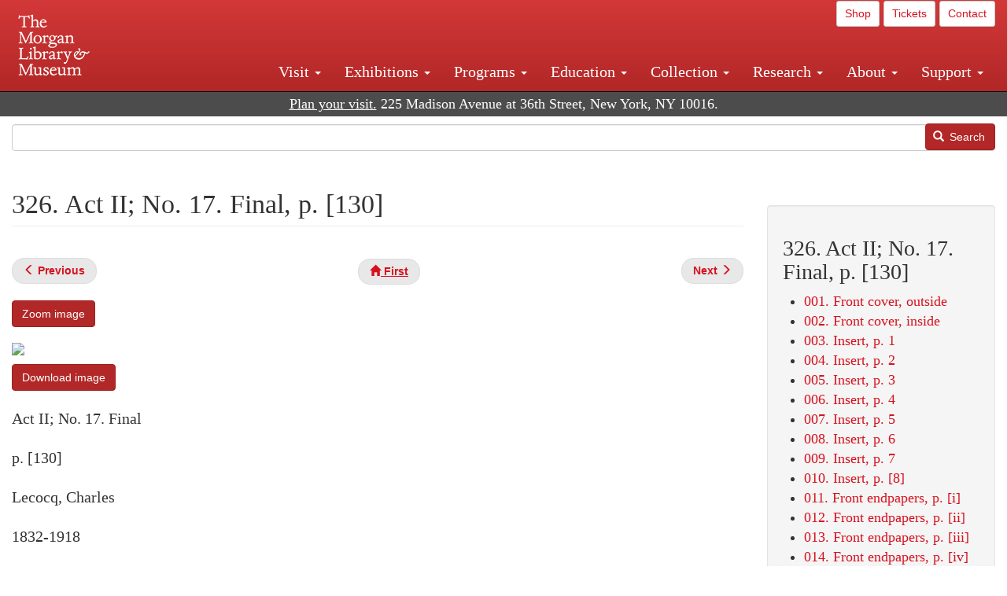

--- FILE ---
content_type: text/html; charset=UTF-8
request_url: https://www.themorgan.org/music/manuscript/115141/326
body_size: 15423
content:
<!DOCTYPE html>
<html  lang="en" dir="ltr">
  <head>
    <meta charset="utf-8" />
<noscript><style>form.antibot * :not(.antibot-message) { display: none !important; }</style>
</noscript><meta name="description" content="Lecocq, Charles, Petit duc , Le petit duc : autograph manuscript, 1878? , , Cary 306" />
<link rel="canonical" href="https://www.themorgan.org/music/manuscript/115141/326" />
<meta name="google-site-verification" content="12iEsUu52WF4YXFkCiEOJZr_onOHO364i4TqYHYXOew" />
<link rel="apple-touch-icon" sizes="57x57" href="/sites/default/files/favicons/apple-touch-icon-57x57.png"/>
<link rel="apple-touch-icon" sizes="60x60" href="/sites/default/files/favicons/apple-touch-icon-60x60.png"/>
<link rel="apple-touch-icon" sizes="72x72" href="/sites/default/files/favicons/apple-touch-icon-72x72.png"/>
<link rel="apple-touch-icon" sizes="76x76" href="/sites/default/files/favicons/apple-touch-icon-76x76.png"/>
<link rel="apple-touch-icon" sizes="114x114" href="/sites/default/files/favicons/apple-touch-icon-114x114.png"/>
<link rel="apple-touch-icon" sizes="120x120" href="/sites/default/files/favicons/apple-touch-icon-120x120.png"/>
<link rel="apple-touch-icon" sizes="144x144" href="/sites/default/files/favicons/apple-touch-icon-144x144.png"/>
<link rel="apple-touch-icon" sizes="152x152" href="/sites/default/files/favicons/apple-touch-icon-152x152.png"/>
<link rel="apple-touch-icon" sizes="180x180" href="/sites/default/files/favicons/apple-touch-icon-180x180.png"/>
<link rel="icon" type="image/png" href="/sites/default/files/favicons/favicon-32x32.png" sizes="32x32"/>
<link rel="icon" type="image/png" href="/sites/default/files/favicons/favicon-194x194.png" sizes="194x194"/>
<link rel="icon" type="image/png" href="/sites/default/files/favicons/favicon-96x96.png" sizes="96x96"/>
<link rel="icon" type="image/png" href="/sites/default/files/favicons/android-chrome-192x192.png" sizes="192x192"/>
<link rel="icon" type="image/png" href="/sites/default/files/favicons/favicon-16x16.png" sizes="16x16"/>
<link rel="manifest" href="/sites/default/files/favicons/android-chrome-manifest.json"/>
<meta name="msapplication-TileColor" content="#ffc40d"/>
<meta name="msapplication-TileImage" content="/sites/default/files/favicons/mstile-144x144.png"/>
<meta name="theme-color" content="#ffffff"/>
<meta name="favicon-generator" content="Drupal responsive_favicons + realfavicongenerator.net" />
<meta name="Generator" content="Drupal 10 (https://www.drupal.org)" />
<meta name="MobileOptimized" content="width" />
<meta name="HandheldFriendly" content="true" />
<meta name="viewport" content="width=device-width, initial-scale=1.0" />
<link rel="stylesheet" href="/sites/default/files/fontyourface/local_fonts/dante/font.css" media="all" />
<link rel="prev" href="/music/manuscript/115141/325" />
<link rel="up" href="/music-manuscripts-and-printed-music/115141" />
<link rel="next" href="/music/manuscript/115141/327" />

    <title>Lecocq, Charles | Petit duc | 326. Act II; No. 17. Final, p. [130] | The Morgan Library &amp; Museum</title>
    <link rel="stylesheet" media="all" href="/sites/default/files/css/css_OSJZV52DHUMuSz2-UGZ0sP0_4sNQRMRGlqqTwcuPjCk.css?delta=0&amp;language=en&amp;theme=bootstrap_morgan&amp;include=eJxlzEEOgCAMRNELETkSaaEaFB1SStTby84Yk1n8vMUwxS0Yxqrnt0OOOFxEgTIun2SmXmyAik_aK5WJVro-kDIVLK7dzWQfZ03cKTxD98CANVOq_icPyooyxg" />
<link rel="stylesheet" media="all" href="/sites/default/files/css/css_U511muculx7YEB0xzGvh_9SSTYYGy5-EzRqJvACB0NI.css?delta=1&amp;language=en&amp;theme=bootstrap_morgan&amp;include=eJxlzEEOgCAMRNELETkSaaEaFB1SStTby84Yk1n8vMUwxS0Yxqrnt0OOOFxEgTIun2SmXmyAik_aK5WJVro-kDIVLK7dzWQfZ03cKTxD98CANVOq_icPyooyxg" />

    <script type="application/json" data-drupal-selector="drupal-settings-json">{"path":{"baseUrl":"\/","pathPrefix":"","currentPath":"node\/982816","currentPathIsAdmin":false,"isFront":false,"currentLanguage":"en"},"pluralDelimiter":"\u0003","suppressDeprecationErrors":true,"ajaxPageState":{"libraries":"[base64]","theme":"bootstrap_morgan","theme_token":null},"ajaxTrustedUrl":{"\/search":true},"gtag":{"tagId":"G-XVMVPQFT4K","consentMode":false,"otherIds":["DC-10905669","AW-1029644845",""],"events":[],"additionalConfigInfo":[]},"back_to_top":{"back_to_top_button_trigger":100,"back_to_top_speed":1200,"back_to_top_prevent_on_mobile":true,"back_to_top_prevent_in_admin":false,"back_to_top_button_type":"image","back_to_top_button_text":"Back to top"},"colorbox":{"opacity":"0.85","current":"{current} of {total}","previous":"\u00ab Prev","next":"Next \u00bb","close":"Close","maxWidth":"98%","maxHeight":"98%","fixed":true,"mobiledetect":true,"mobiledevicewidth":"480px"},"copyprevention":{"body":[],"images":{"contextmenu":"contextmenu"},"images_min_dimension":150,"transparentgif":"https:\/\/www.themorgan.org\/modules\/contrib\/copyprevention\/transparent.gif"},"bootstrap":{"forms_has_error_value_toggle":1,"modal_animation":1,"modal_backdrop":"true","modal_focus_input":1,"modal_keyboard":1,"modal_select_text":1,"modal_show":1,"modal_size":"","popover_enabled":1,"popover_animation":1,"popover_auto_close":1,"popover_container":"body","popover_content":"","popover_delay":"0","popover_html":0,"popover_placement":"right","popover_selector":"","popover_title":"","popover_trigger":"click"},"user":{"uid":0,"permissionsHash":"c75e8bdc907009b292713e214b39a434c695586c77eb29f90c86458fa405b285"}}</script>
<script src="/sites/default/files/js/js_3lKwFo5Qy96DHydonLi5fGoEp4bJwillQdTJnGzTprw.js?scope=header&amp;delta=0&amp;language=en&amp;theme=bootstrap_morgan&amp;include=eJxljwEKwzAIRS9U6pGCaWxI52KwtutuP2FsWTsQ-f8_RYw43YKJV4PYdVjWIYrYaooOPio0pVBqsR_YpMlOOkzColEOSDTjxvYNfIFLJbj4zlkwwck5a0-_tVO1IhXO1qkSJN0a8pgKsuQRFzyGLJKZgmGG7O3q30MPirPoPfQP_pIXI0RuWg"></script>
<script src="/modules/contrib/google_tag/js/gtag.js?t8tesg"></script>

  </head>
  <body class="page-node-982816 page-node-type-music_manuscript_pages fontyourface path-node page-node-type-music-manuscript-pages navbar-is-fixed-top has-glyphicons">
    <a href="#main-content" class="visually-hidden focusable skip-link">
      Skip to main content
    </a>
    
      <div class="dialog-off-canvas-main-canvas" data-off-canvas-main-canvas>
              <header class="navbar navbar-inverse navbar-fixed-top" id="navbar" role="banner">
              <div class="container-fluid">
            <div class="navbar-header">
          <div class="region region-navigation">
          <a class="logo navbar-btn pull-left" href="/" title="Home" rel="home">
      <img src="/sites/default/files/Morgan_horizontal-white2.png" alt="Home" />
    </a>
      
  </div>

                          <button type="button" class="navbar-toggle collapsed" data-toggle="collapse" data-target="#navbar-collapse" aria-expanded="false">
            <span class="sr-only">Toggle navigation</span>
            <span class="icon-bar"></span>
            <span class="icon-bar"></span>
            <span class="icon-bar"></span>
          </button>
              </div>

                    <div id="navbar-collapse" class="navbar-collapse collapse">
            <div class="region region-navigation-collapsible">
    <section id="block-bootstrap-morgan-utilitymenu" class="block block-block-content block-block-contentd2421468-d48b-466e-a029-e4c7e7d23de0 clearfix">
  
    

      
            <div class="field field--name-body field--type-text-with-summary field--label-hidden field--item"><p style="text-align: right;"><a class="btn btn-default btn-sm" href="https://shop.themorgan.org">Shop</a> <a class="btn btn-default btn-sm" href="https://mpv.tickets.com/schedule/?agency=MGLV_ADM_MPV&orgid=51849">Tickets</a> <a class="btn btn-default btn-sm" href="/contact">Contact</a></p></div>
      
  </section>

<nav role="navigation" aria-labelledby="block-bootstrap-morgan-main-menu-menu" id="block-bootstrap-morgan-main-menu">
            
  <h2 class="visually-hidden" id="block-bootstrap-morgan-main-menu-menu">Main navigation</h2>
  

        
      <ul class="menu menu--main nav navbar-nav">
                      <li class="expanded dropdown first">
                                                                    <a href="/visit" class="dropdown-toggle" data-toggle="dropdown" data-drupal-link-system-path="node/1154336">Visit <span class="caret"></span></a>
                        <ul class="dropdown-menu">
                      <li class="first">
                                        <a href="/visit" data-drupal-link-system-path="node/1154336">Hours, Admission, and Directions</a>
              </li>
                      <li>
                                        <a href="https://mpv.tickets.com/schedule/?agency=MGLV_ADM_MPV&amp;orgid=51849#/?view=list&amp;includePackages=true">Purchase Tickets</a>
              </li>
                      <li>
                                        <a href="/visit/accessibility" data-drupal-link-system-path="node/73">Accessibility</a>
              </li>
                      <li>
                                        <a href="/visit/audio-guide" data-drupal-link-system-path="node/60">Map and Audio Guide</a>
              </li>
                      <li>
                                        <a href="/visit/dining" data-drupal-link-system-path="node/7709121">Dining</a>
              </li>
                      <li>
                                        <a href="/visit/group-tours-and-visits" data-drupal-link-system-path="node/62">Tours and Group Visits</a>
              </li>
                      <li>
                                        <a href="/visit/guidelines" data-drupal-link-system-path="node/74">Visitor Guidelines and Policies</a>
              </li>
                      <li class="last">
                                        <a href="/visit/faq" data-drupal-link-system-path="visit/faq">FAQ</a>
              </li>
        </ul>
  
              </li>
                      <li class="expanded dropdown">
                                                                    <a href="/exhibitions/current" class="dropdown-toggle" data-toggle="dropdown" data-drupal-link-system-path="exhibitions/current">Exhibitions <span class="caret"></span></a>
                        <ul class="dropdown-menu">
                      <li class="first">
                                        <a href="/exhibitions/current" data-drupal-link-system-path="exhibitions/current">Current</a>
              </li>
                      <li>
                                        <a href="/exhibitions/upcoming" data-drupal-link-system-path="exhibitions/upcoming">Upcoming</a>
              </li>
                      <li>
                                        <a href="/exhibitions/online" data-drupal-link-system-path="exhibitions/online">Online</a>
              </li>
                      <li>
                                        <a href="/exhibitions/past" data-drupal-link-system-path="exhibitions/past">Past</a>
              </li>
                      <li class="last">
                                        <a href="/videos/exhibitions">Videos</a>
              </li>
        </ul>
  
              </li>
                      <li class="expanded dropdown">
                                                                    <a href="/programs" class="dropdown-toggle" data-toggle="dropdown" data-drupal-link-system-path="node/7709096">Programs <span class="caret"></span></a>
                        <ul class="dropdown-menu">
                      <li class="first">
                                        <a href="/programs" data-drupal-link-system-path="node/7709096">About Programs</a>
              </li>
                      <li>
                                        <a href="/programs/list" data-drupal-link-system-path="programs/list">Concerts, Talks, and More</a>
              </li>
                      <li>
                                        <a href="/calendar" data-drupal-link-system-path="calendar">Calendar</a>
              </li>
                      <li>
                                        <a href="/programs/tours" data-drupal-link-system-path="node/7709111">Tours</a>
              </li>
                      <li>
                                        <a href="/family-programs" data-drupal-link-system-path="node/7709116">Family Programs</a>
              </li>
                      <li>
                                        <a href="/programs/college-programs" data-drupal-link-system-path="node/58836">College Programs</a>
              </li>
                      <li>
                                        <a href="/education/teen-programs" data-drupal-link-system-path="node/1465181">Teen Programs</a>
              </li>
                      <li class="last">
                                        <a href="/videos/programs" data-drupal-link-system-path="videos/programs">Videos</a>
              </li>
        </ul>
  
              </li>
                      <li class="expanded dropdown">
                                                                    <a href="/education/overview" class="dropdown-toggle" data-toggle="dropdown" data-drupal-link-system-path="node/79">Education <span class="caret"></span></a>
                        <ul class="dropdown-menu">
                      <li class="first">
                                        <a href="/education/overview" data-drupal-link-system-path="node/79">Mission and Programs Overview</a>
              </li>
                      <li>
                                        <a href="/education/NYCurriculum" data-drupal-link-system-path="node/81">Common Core State Standards</a>
              </li>
                      <li>
                                        <a href="/education/how-to-book-a-class" data-drupal-link-system-path="node/82">How to Book a Class</a>
              </li>
                      <li>
                                        <a href="/education/programs" data-drupal-link-system-path="node/80">School and Camp Programs</a>
              </li>
                      <li>
                                        <a href="/education/morgan-book-project" data-drupal-link-system-path="node/84">The Morgan Book Project</a>
              </li>
                      <li>
                                        <a href="/education/teacher-programs" data-drupal-link-system-path="node/1459641">Teacher Programs</a>
              </li>
                      <li class="last">
                                        <a href="/education/virtual-field-trips" data-drupal-link-system-path="node/1146361">Virtual School Programs</a>
              </li>
        </ul>
  
              </li>
                      <li class="expanded dropdown">
                                                                    <a href="/collection" class="dropdown-toggle" data-toggle="dropdown" data-drupal-link-system-path="node/1413081">Collection <span class="caret"></span></a>
                        <ul class="dropdown-menu">
                      <li class="first">
                                        <a href="/collection-highlights" data-drupal-link-system-path="collection-highlights">Collection Highlights</a>
              </li>
                      <li>
                                        <a href="/collection/curatorial-departments" data-drupal-link-system-path="node/7707836">Curatorial Departments</a>
              </li>
                      <li class="expanded dropdown">
                                                                    <a href="/collection" class="dropdown-toggle" data-toggle="dropdown" data-drupal-link-system-path="node/1413081">Collection Online <span class="caret"></span></a>
                        <ul class="dropdown-menu">
                      <li class="first">
                                        <a href="/drawings" data-drupal-link-system-path="node/12651">Drawings Online</a>
              </li>
                      <li>
                                        <a href="/manuscripts/list" data-drupal-link-system-path="manuscripts/list">Medieval &amp; Renaissance Manuscripts</a>
              </li>
                      <li>
                                        <a href="/music-manuscripts-and-printed-music/list" data-drupal-link-system-path="music-manuscripts-and-printed-music/list">Music Manuscripts and Printed Music</a>
              </li>
                      <li>
                                        <a href="/objects/images" data-drupal-link-system-path="objects/images">Paintings &amp; Art Objects</a>
              </li>
                      <li>
                                        <a href="/papyri/grid" data-drupal-link-system-path="papyri/grid">Papyri</a>
              </li>
                      <li>
                                        <a href="/rembrandt" data-drupal-link-system-path="node/7707916">Rembrandt Prints</a>
              </li>
                      <li class="last">
                                        <a href="/morgan-syndicate-books" data-drupal-link-system-path="node/7708926">Syndicate records of the Morgan financial firms, 1882–1933</a>
              </li>
        </ul>
  
              </li>
                      <li>
                                        <a href="/digital-facsimiles" data-drupal-link-system-path="digital-facsimiles">Digital Facsimiles</a>
              </li>
                      <li>
                                        <a href="/thaw-conservation-center" data-drupal-link-system-path="node/7709041">Thaw Conservation Center</a>
              </li>
                      <li>
                                        <a href="/loan-request-form" data-drupal-link-system-path="node/7709181">Loan Request</a>
              </li>
                      <li class="last">
                                        <a href="/videos/collection">Videos</a>
              </li>
        </ul>
  
              </li>
                      <li class="expanded dropdown">
                                                                    <a href="/research/services" class="dropdown-toggle" data-toggle="dropdown" data-drupal-link-system-path="node/5194">Research <span class="caret"></span></a>
                        <ul class="dropdown-menu">
                      <li class="first">
                                        <a href="/research/services" data-drupal-link-system-path="node/5194">Research Services</a>
              </li>
                      <li>
                                        <a href="/research/reading-room" data-drupal-link-system-path="node/5756">Reading Room</a>
              </li>
                      <li>
                                        <a href="/research/drawing-study-center" data-drupal-link-system-path="node/5757">Drawing Study Center</a>
              </li>
                      <li>
                                        <a href="/research/imaging-and-rights" data-drupal-link-system-path="node/5759">Imaging &amp; Rights</a>
              </li>
                      <li>
                                        <a href="/research/reference-collection" data-drupal-link-system-path="node/5760">Reference Collection</a>
              </li>
                      <li class="expanded dropdown">
                                                                    <a href="/drawing-institute" class="dropdown-toggle" data-toggle="dropdown" data-drupal-link-system-path="node/598">Drawing Institute <span class="caret"></span></a>
                        <ul class="dropdown-menu">
                      <li class="first">
                                        <a href="/drawing-institute/calendar" data-drupal-link-system-path="drawing-institute/calendar">Calendar</a>
              </li>
                      <li>
                                        <a href="/drawing-institute/events" data-drupal-link-system-path="node/24451">Events</a>
              </li>
                      <li>
                                        <a href="/drawing-institute/faq" data-drupal-link-system-path="node/1148366">FAQs</a>
              </li>
                      <li>
                                        <a href="/drawing-institute/call-for-applications" data-drupal-link-system-path="drawing-institute/call-for-applications">Call for Applications</a>
              </li>
                      <li>
                                        <a href="/drawing-institute/fellows" data-drupal-link-system-path="drawing-institute/fellows">Fellows</a>
              </li>
                      <li>
                                        <a href="/drawing-institute/fellowships" data-drupal-link-system-path="node/24456">Fellowships</a>
              </li>
                      <li>
                                        <a href="/drawing-institute/people" data-drupal-link-system-path="node/24461">People</a>
              </li>
                      <li class="last">
                                        <a href="/drawing-institute/videos" data-drupal-link-system-path="node/60466">Videos</a>
              </li>
        </ul>
  
              </li>
                      <li>
                                        <a href="/research/guides" data-drupal-link-system-path="node/5763">Researchers&#039; Guides to the Collections</a>
              </li>
                      <li class="last">
                                        <a href="http://corsair.themorgan.org">CORSAIR Collection Catalog</a>
              </li>
        </ul>
  
              </li>
                      <li class="expanded dropdown">
                                                                    <a href="/about/introduction" class="dropdown-toggle" data-toggle="dropdown" data-drupal-link-system-path="node/4936">About <span class="caret"></span></a>
                        <ul class="dropdown-menu">
                      <li class="expanded dropdown first">
                                                                    <a href="/about/introduction" class="dropdown-toggle" data-toggle="dropdown" data-drupal-link-system-path="node/4936">About the Morgan <span class="caret"></span></a>
                        <ul class="dropdown-menu">
                      <li class="first">
                                        <a href="/about/mission-statement" data-drupal-link-system-path="node/4935">Mission Statement</a>
              </li>
                      <li>
                                        <a href="/about/board" data-drupal-link-system-path="node/47786">Board of Trustees</a>
              </li>
                      <li>
                                        <a href="/about/statement-on-cataloging" data-drupal-link-system-path="node/1162686">Cataloging Principles at the Morgan</a>
              </li>
                      <li>
                                        <a href="/about/living-land-acknowledgment" data-drupal-link-system-path="node/1377301">Living Land Acknowledgment</a>
              </li>
                      <li>
                                        <a href="/about/report-to-donors" data-drupal-link-system-path="node/5191">Report to Donors</a>
              </li>
                      <li>
                                        <a href="/about/strategic-plan" data-drupal-link-system-path="node/1424701">Strategic Plan</a>
              </li>
                      <li class="last">
                                        <a href="/about/centennial" data-drupal-link-system-path="node/1422641">The Morgan at 100</a>
              </li>
        </ul>
  
              </li>
                      <li class="expanded dropdown">
                                                                    <a href="/architecture" class="dropdown-toggle" data-toggle="dropdown" data-drupal-link-system-path="node/1179366">Architecture of the Morgan <span class="caret"></span></a>
                        <ul class="dropdown-menu">
                      <li class="first">
                                        <a href="/architecture" data-drupal-link-system-path="node/1179366">Architecture</a>
              </li>
                      <li>
                                        <a href="/the-morgan-campus" data-drupal-link-system-path="the-morgan-campus">The Morgan Campus</a>
              </li>
                      <li class="last">
                                        <a href="/j-pierpont-morgans-library/restoration" data-drupal-link-system-path="node/1109826">Restoration of J. Pierpont Morgan&#039;s Library</a>
              </li>
        </ul>
  
              </li>
                      <li class="expanded dropdown">
                                                                    <a href="/belle-greene" class="dropdown-toggle" data-toggle="dropdown" data-drupal-link-system-path="node/5031">Belle da Costa Greene <span class="caret"></span></a>
                        <ul class="dropdown-menu">
                      <li class="first">
                                        <a href="/belle-greene/portraits" data-drupal-link-system-path="belle-greene/portraits">Belle da Costa Greene: A Portrait Gallery</a>
              </li>
                      <li>
                                        <a href="/belle-greene/letters" data-drupal-link-system-path="node/1179986">Belle da Costa Greene&#039;s Letters to Bernard Berenson</a>
              </li>
                      <li class="last">
                                        <a href="/belle-greene/resources" data-drupal-link-system-path="node/1179991">Additional Resources</a>
              </li>
        </ul>
  
              </li>
                      <li>
                                        <a href="/press-room" data-drupal-link-system-path="node/7709061">Press Room</a>
              </li>
                      <li>
                                        <a href="/blog" data-drupal-link-system-path="blog">Blog</a>
              </li>
                      <li class="expanded dropdown">
                                                                    <a href="/opportunities/employment" class="dropdown-toggle" data-toggle="dropdown" data-drupal-link-system-path="taxonomy/term/28556">Opportunities <span class="caret"></span></a>
                        <ul class="dropdown-menu">
                      <li class="first">
                                        <a href="/opportunities/employment" data-drupal-link-system-path="taxonomy/term/28556">Employment</a>
              </li>
                      <li>
                                        <a href="/opportunities/fellowships" data-drupal-link-system-path="taxonomy/term/28561">Fellowships</a>
              </li>
                      <li>
                                        <a href="/opportunities/internships" data-drupal-link-system-path="node/1381491">Internships</a>
              </li>
                      <li class="last">
                                        <a href="/opportunities/other" data-drupal-link-system-path="taxonomy/term/28566"> Other Opportunities</a>
              </li>
        </ul>
  
              </li>
                      <li class="last">
                                        <a href="/about/message-from-the-director" data-drupal-link-system-path="node/53521">Message from the Director</a>
              </li>
        </ul>
  
              </li>
                      <li class="expanded dropdown last">
                                                                    <a href="/support/default" class="dropdown-toggle" data-toggle="dropdown" data-drupal-link-system-path="node/1415916">Support <span class="caret"></span></a>
                        <ul class="dropdown-menu">
                      <li class="first">
                                        <a href="/membership" data-drupal-link-system-path="node/1419741">Membership</a>
              </li>
                      <li>
                                        <a href="/support/donation" data-drupal-link-system-path="node/1173376">Make a Donation</a>
              </li>
                      <li>
                                        <a href="/support/corporate" data-drupal-link-system-path="node/5717">Corporate Membership</a>
              </li>
                      <li>
                                        <a href="/support/entertaining" data-drupal-link-system-path="node/5718">Corporate Entertaining</a>
              </li>
                      <li>
                                        <a href="/support/annual" data-drupal-link-system-path="node/5722">Annual Fund</a>
              </li>
                      <li>
                                        <a href="/support/planned-giving" data-drupal-link-system-path="node/35566">Planned Giving</a>
              </li>
                      <li>
                                        <a href="/support/sponsorship" data-drupal-link-system-path="node/5721">Sponsorship</a>
              </li>
                      <li>
                                        <a href="/support/events" data-drupal-link-system-path="support/events">Benefit Events</a>
              </li>
                      <li class="last">
                                        <a href="/support/volunteer" data-drupal-link-system-path="node/1136866">Volunteer</a>
              </li>
        </ul>
  
              </li>
        </ul>
  

  </nav>

  </div>

        </div>
                    </div>
          </header>
  
  <div role="main" class="main-container container-fluid js-quickedit-main-content">
    <div class="row">

                              <div class="col-sm-12" role="heading">
              <div class="region region-header">
    <section id="block-address" class="block block-block-content block-block-content37e2fe48-b16e-476e-89ff-9b714b5ce737 clearfix">
  
    

      
            <div class="field field--name-body field--type-text-with-summary field--label-hidden field--item"><!--<p class="address-top">225 Madison Avenue at 36th Street, New York, NY 10016. Just a short walk from Grand Central and Penn Station</p>-->

<p class="address-top mobile-hide" style="margin-top: 52px; font-size: 18px;"><a href="/visit" style="text-decoration: underline !important;" class="white">Plan your visit.</a> 225 Madison Avenue at 36th Street, New York, NY 10016.</p>

<p class="address-top desktop-hide" style="margin-top: 40px; font-size: 14px;"><a href="/visit" style="text-decoration: underline !important;" class="white">Plan your visit.</a> 225 Madison Avenue at 36th Street, New York, NY 10016.</p></div>
      
  </section>

<section class="search-api-form block block-search-api-block block-search-api-form-block clearfix" data-drupal-selector="search-api-form" id="block-bootstrap-morgan-searchapiform">
  
    

      <form action="/search" method="get" id="search-api-form" accept-charset="UTF-8">
  <div class="form-item js-form-item form-type-search js-form-type-search form-item-search-api-fulltext js-form-item-search-api-fulltext form-no-label form-group">
      <label for="edit-search-api-fulltext" class="control-label sr-only">Search</label>
  
  
  <input title="Enter the terms you wish to search for." data-drupal-selector="edit-search-api-fulltext" class="form-search form-control" placeholder="" type="search" id="edit-search-api-fulltext" name="search_api_fulltext" value="" size="15" maxlength="128" />

  
  
  </div>
<div data-drupal-selector="edit-actions" class="form-actions form-group js-form-wrapper form-wrapper" id="edit-actions"><button data-drupal-selector="edit-submit" class="button js-form-submit form-submit btn-primary btn icon-before" type="submit" id="edit-submit" value="Search"><span class="icon glyphicon glyphicon-search" aria-hidden="true"></span>
Search</button></div>

</form>

  </section>


  </div>

          </div>
              
            
                  <section class="col-sm-9">

                                      <div class="highlighted">  <div class="region region-highlighted">
    <div data-drupal-messages-fallback class="hidden"></div>

  </div>
</div>
                  
                
                          <a id="main-content"></a>
            <div class="region region-content">
        <h1 class="page-header">
<span>326. Act II; No. 17. Final, p. [130]</span>
</h1>

  
<article data-history-node-id="982816" class="music-manuscript-pages full clearfix">

  
    

  
  <div class="content">
      <nav role="navigation" aria-labelledby="book-label-1224621">
   
          <!--<h2>Book traversal links for 326. Act II; No. 17. Final, p. [130]</h2>-->
      <ul class="pager clearfix">
              <li class="previous">
          <a class="page-previous" href="/music/manuscript/115141/325" rel="prev" title="Go to previous page"><span class="glyphicon glyphicon-menu-left"></span> <b>Previous</b> </a>
        </li>
                    <li>
          <a class="page-home" href="/music-manuscripts-and-printed-music/115141" title="Go to parent page"><span class="glyphicon glyphicon-home"></span> <b>First</b></a>
        </li>
                    <li class="next">
          <a class="page-next" href="/music/manuscript/115141/327" rel="next" title="Go to next page"> <b>Next</b> <span class="glyphicon glyphicon-menu-right"></span></a>
        </li>
          </ul>
      </nav>

    
            <div class="field field--name-field-zoom-link field--type-link field--label-hidden field--item"><a href="https://host.themorgan.org/music/zoom.asp?id=115141&amp;page=326&amp;width=100%25&amp;height=100%25&amp;iframe=true" rel="nofollow">Zoom image</a></div>
      
            <div class="field field--name-body field--type-text-with-summary field--label-hidden field--item"><p><img src="https://host.themorgan.org/sites/default/files/styles/large__650_x_650_/public/music/115141/115141v_0326.jpg" class="img-responsive"></p><p><a href="https://host.themorgan.org/sites/default/files/music/115141/115141v_0326.jpg" class="btn btn-primary white" rel="nofollow">Download image</a></p></div>
      
            <div class="field field--name-field-manuscript-structure field--type-string field--label-hidden field--item">Act II; No. 17. Final</div>
      
            <div class="field field--name-field-manuscript-page field--type-string field--label-hidden field--item">p. [130]</div>
      
            <div class="field field--name-field-creator field--type-string field--label-hidden field--item">Lecocq, Charles</div>
      
            <div class="field field--name-field-creator-date field--type-string field--label-hidden field--item">1832-1918</div>
      
            <div class="field field--name-field-object-title field--type-text-long field--label-hidden field--item"><p>Le petit duc : autograph manuscript,  1878?</p>
</div>
      
            <div class="field field--name-field-uniform-title field--type-string field--label-hidden field--item">Petit duc </div>
      
            <div class="field field--name-field-accession-number field--type-string field--label-hidden field--item">Cary 306</div>
      
  <div class="field field--name-field-catalog-link field--type-link field--label-inline">
    <div class="field--label">Catalog link</div>
              <div class="field--item"><a href="http://corsair.themorgan.org/vwebv/holdingsInfo?bibId=115141">See more information »</a></div>
          </div>
  <nav role="navigation" aria-labelledby="book-label-1224621">
   
          <!--<h2>Book traversal links for 326. Act II; No. 17. Final, p. [130]</h2>-->
      <ul class="pager clearfix">
              <li class="previous">
          <a class="page-previous" href="/music/manuscript/115141/325" rel="prev" title="Go to previous page"><span class="glyphicon glyphicon-menu-left"></span> <b>Previous</b> </a>
        </li>
                    <li>
          <a class="page-home" href="/music-manuscripts-and-printed-music/115141" title="Go to parent page"><span class="glyphicon glyphicon-home"></span> <b>First</b></a>
        </li>
                    <li class="next">
          <a class="page-next" href="/music/manuscript/115141/327" rel="next" title="Go to next page"> <b>Next</b> <span class="glyphicon glyphicon-menu-right"></span></a>
        </li>
          </ul>
      </nav>

  </div>

</article>

<section id="block-bootstrap-morgan-exploremusic" class="block block-block-content block-block-content01c44167-7378-43ba-87ce-7cbe2262e88b clearfix">
  
    

      
            <div class="field field--name-body field--type-text-with-summary field--label-hidden field--item"><div class="well"><h2>Explore Music at the Morgan</h2><ul><li><a href="/collection/music-manuscripts-and-printed-music">About Music Manuscripts &amp; Printed Music</a></li><li><a href="/music-manuscripts-and-printed-music/list">Complete Holdings</a></li><li><a href="/music">Music Manuscripts Online</a> (browse images)</li><li><a href="/music-manuscripts-and-printed-music/list?field_image_available_target_id=All&amp;field_music_type_target_id=2216&amp;field_music_colleciton_target_id=All&amp;field_creator_value=&amp;sort_by=field_creator_value&amp;sort_order=ASC&amp;items_per_page=400">Highlights List</a></li><li><a href="/research/guides/music-manuscripts-and-printed-music">Research Guide</a></li><li><a href="/programs/list?field_program_type_select_target_id=28881">Concerts</a></li></ul></div></div>
      
  </section>


  </div>

              </section>

                              <aside class="col-sm-3" role="complementary">
              <div class="well region region-sidebar-second">
    <section id="block-bootstrap-morgan-booknavigation" class="block block-book block-book-navigation clearfix">
  
      <h2 class="block-title">326. Act II; No. 17. Final, p. [130]</h2>
    

      
              <ul>
              <li>
        <a href="/music/manuscript/115141/1" hreflang="en">001. Front cover, outside</a>
              </li>
          <li>
        <a href="/music/manuscript/115141/2" hreflang="en">002. Front cover, inside</a>
              </li>
          <li>
        <a href="/music/manuscript/115141/3" hreflang="en">003. Insert, p. 1</a>
              </li>
          <li>
        <a href="/music/manuscript/115141/4" hreflang="en">004. Insert, p. 2</a>
              </li>
          <li>
        <a href="/music/manuscript/115141/5" hreflang="en">005. Insert, p. 3</a>
              </li>
          <li>
        <a href="/music/manuscript/115141/6" hreflang="en">006. Insert, p. 4</a>
              </li>
          <li>
        <a href="/music/manuscript/115141/7" hreflang="en">007. Insert, p. 5</a>
              </li>
          <li>
        <a href="/music/manuscript/115141/8" hreflang="en">008. Insert, p. 6</a>
              </li>
          <li>
        <a href="/music/manuscript/115141/9" hreflang="en">009. Insert, p. 7</a>
              </li>
          <li>
        <a href="/music/manuscript/115141/10" hreflang="en">010. Insert, p. [8]</a>
              </li>
          <li>
        <a href="/music/manuscript/115141/11" hreflang="en">011. Front endpapers, p. [i]</a>
              </li>
          <li>
        <a href="/music/manuscript/115141/12" hreflang="en">012. Front endpapers, p. [ii]</a>
              </li>
          <li>
        <a href="/music/manuscript/115141/13" hreflang="en">013. Front endpapers, p. [iii]</a>
              </li>
          <li>
        <a href="/music/manuscript/115141/14" hreflang="en">014. Front endpapers, p. [iv]</a>
              </li>
          <li>
        <a href="/music/manuscript/115141/15" hreflang="en">015. Act I; [Overture], p. 1</a>
              </li>
          <li>
        <a href="/music/manuscript/115141/16" hreflang="en">016. Act I; [Overture], p. 2</a>
              </li>
          <li>
        <a href="/music/manuscript/115141/17" hreflang="en">017. Act I; [Overture], p. 3</a>
              </li>
          <li>
        <a href="/music/manuscript/115141/18" hreflang="en">018. Act I; [Overture], p. 4</a>
              </li>
          <li>
        <a href="/music/manuscript/115141/19" hreflang="en">019. Act I; [Overture], p. 5</a>
              </li>
          <li>
        <a href="/music/manuscript/115141/20" hreflang="en">020. Act I; [Overture], p. 6</a>
              </li>
          <li>
        <a href="/music/manuscript/115141/21" hreflang="en">021. Act I; [Overture], p. 7</a>
              </li>
          <li>
        <a href="/music/manuscript/115141/22" hreflang="en">022. Act I; [Overture], p. 8</a>
              </li>
          <li>
        <a href="/music/manuscript/115141/23" hreflang="en">023. Act I; [Overture], p. 9</a>
              </li>
          <li>
        <a href="/music/manuscript/115141/24" hreflang="en">024. Act I; [Overture], p. 10</a>
              </li>
          <li>
        <a href="/music/manuscript/115141/25" hreflang="en">025. Act I; [Overture], p. 11</a>
              </li>
          <li>
        <a href="/music/manuscript/115141/26" hreflang="en">026. Act I; [Overture], p. 12</a>
              </li>
          <li>
        <a href="/music/manuscript/115141/27" hreflang="en">027. Act I; [Overture], p. 13</a>
              </li>
          <li>
        <a href="/music/manuscript/115141/28" hreflang="en">028. Act I; [Overture], p. 14</a>
              </li>
          <li>
        <a href="/music/manuscript/115141/29" hreflang="en">029. Act I; [Overture], p. 15</a>
              </li>
          <li>
        <a href="/music/manuscript/115141/30" hreflang="en">030. Act I; [Overture], p. 16</a>
              </li>
          <li>
        <a href="/music/manuscript/115141/31" hreflang="en">031. Act I; [Overture], p. 17</a>
              </li>
          <li>
        <a href="/music/manuscript/115141/32" hreflang="en">032. Act I; [Overture], p. 18</a>
              </li>
          <li>
        <a href="/music/manuscript/115141/33" hreflang="en">033. Act I; [Overture], p. 19</a>
              </li>
          <li>
        <a href="/music/manuscript/115141/34" hreflang="en">034. Act I; [Overture], p. 20</a>
              </li>
          <li>
        <a href="/music/manuscript/115141/35" hreflang="en">035. Act I; [Overture], p. 21</a>
              </li>
          <li>
        <a href="/music/manuscript/115141/36" hreflang="en">036. Act I; [Overture], p. 22</a>
              </li>
          <li>
        <a href="/music/manuscript/115141/37" hreflang="en">037. Act I; [Overture], p. 23</a>
              </li>
          <li>
        <a href="/music/manuscript/115141/38" hreflang="en">038. Act I; [Overture], p. 24</a>
              </li>
          <li>
        <a href="/music/manuscript/115141/39" hreflang="en">039. Act I; No. 1. Introduction: Voici l&#039;heure et dans un instant (Chorus), p. 1</a>
              </li>
          <li>
        <a href="/music/manuscript/115141/40" hreflang="en">040. Act I; No. 1. Introduction: Voici l&#039;heure et dans un instant (Chorus), p. [2]</a>
              </li>
          <li>
        <a href="/music/manuscript/115141/41" hreflang="en">041. Act I; No. 1. Introduction: Voici l&#039;heure et dans un instant (Chorus), p. 3</a>
              </li>
          <li>
        <a href="/music/manuscript/115141/42" hreflang="en">042. Act I; No. 1. Introduction: Voici l&#039;heure et dans un instant (Chorus), p. [4]</a>
              </li>
          <li>
        <a href="/music/manuscript/115141/43" hreflang="en">043. Act I; No. 1. Introduction: Voici l&#039;heure et dans un instant (Chorus), p. 5</a>
              </li>
          <li>
        <a href="/music/manuscript/115141/44" hreflang="en">044. Act I; No. 1. Introduction: Voici l&#039;heure et dans un instant (Chorus), p. [6]</a>
              </li>
          <li>
        <a href="/music/manuscript/115141/45" hreflang="en">045. Act I; No. 1. Introduction: Voici l&#039;heure et dans un instant (Chorus), p. 7</a>
              </li>
          <li>
        <a href="/music/manuscript/115141/46" hreflang="en">046. Act I; No. 1. Introduction: Voici l&#039;heure et dans un instant (Chorus), p. [8]</a>
              </li>
          <li>
        <a href="/music/manuscript/115141/47" hreflang="en">047. Act I; No. 1. Introduction: Voici l&#039;heure et dans un instant (Chorus), p. 9</a>
              </li>
          <li>
        <a href="/music/manuscript/115141/48" hreflang="en">048. Act I; No. 1. Introduction: Voici l&#039;heure et dans un instant (Chorus), p. [10]</a>
              </li>
          <li>
        <a href="/music/manuscript/115141/49" hreflang="en">049. Act I; No. 1. Introduction: Voici l&#039;heure et dans un instant (Chorus), p. 11</a>
              </li>
          <li>
        <a href="/music/manuscript/115141/50" hreflang="en">050. Act I; No. 1. Introduction: Voici l&#039;heure et dans un instant (Chorus), p. [12]</a>
              </li>
          <li>
        <a href="/music/manuscript/115141/51" hreflang="en">051. Act I; No. 1. Introduction: Voici l&#039;heure et dans un instant (Chorus), p. 13</a>
              </li>
          <li>
        <a href="/music/manuscript/115141/52" hreflang="en">052. Act I; No. 1. Introduction: Voici l&#039;heure et dans un instant (Chorus), p. [14]</a>
              </li>
          <li>
        <a href="/music/manuscript/115141/53" hreflang="en">053. Act I; No. 1. Introduction: Voici l&#039;heure et dans un instant (Chorus), p. 15</a>
              </li>
          <li>
        <a href="/music/manuscript/115141/54" hreflang="en">054. Act I; No. 1. Introduction: Voici l&#039;heure et dans un instant (Chorus), p. [16]</a>
              </li>
          <li>
        <a href="/music/manuscript/115141/55" hreflang="en">055. Act I; No. 1. Introduction: Voici l&#039;heure et dans un instant (Chorus), p. 17</a>
              </li>
          <li>
        <a href="/music/manuscript/115141/56" hreflang="en">056. Act I; No. 1. Introduction: Voici l&#039;heure et dans un instant (Chorus), p. [18]</a>
              </li>
          <li>
        <a href="/music/manuscript/115141/57" hreflang="en">057. Act I; No. 1. Introduction: Voici l&#039;heure et dans un instant (Chorus), p. 19</a>
              </li>
          <li>
        <a href="/music/manuscript/115141/58" hreflang="en">058. Act I; No. 1. Introduction: Voici l&#039;heure et dans un instant (Chorus), p. [20]</a>
              </li>
          <li>
        <a href="/music/manuscript/115141/59" hreflang="en">059. Act I; No. 1. Introduction: Voici l&#039;heure et dans un instant (Chorus), p. 21</a>
              </li>
          <li>
        <a href="/music/manuscript/115141/60" hreflang="en">060. Act I; No. 1. Introduction: Voici l&#039;heure et dans un instant (Chorus), p. [22]</a>
              </li>
          <li>
        <a href="/music/manuscript/115141/61" hreflang="en">061. Act I; No. 1. Introduction: Voici l&#039;heure et dans un instant (Chorus), p. 23</a>
              </li>
          <li>
        <a href="/music/manuscript/115141/62" hreflang="en">062. Act I; No. 1. Introduction: Voici l&#039;heure et dans un instant (Chorus), p. 24</a>
              </li>
          <li>
        <a href="/music/manuscript/115141/63" hreflang="en">063. Act I; No. 1. Introduction: Voici l&#039;heure et dans un instant (Chorus), p. 24bis</a>
              </li>
          <li>
        <a href="/music/manuscript/115141/64" hreflang="en">064. Act I; No. 1. Introduction: Voici l&#039;heure et dans un instant (Chorus), p. [24b]</a>
              </li>
          <li>
        <a href="/music/manuscript/115141/65" hreflang="en">065. Act I; No. 1. Introduction: Voici l&#039;heure et dans un instant (Chorus), p. 25[a]</a>
              </li>
          <li>
        <a href="/music/manuscript/115141/66" hreflang="en">066. Act I; No. 1. Introduction: Voici l&#039;heure et dans un instant (Chorus), p. [25b]</a>
              </li>
          <li>
        <a href="/music/manuscript/115141/67" hreflang="en">067. Act I; No. 2. Duo: Le savant part (Frimousse, Boislandry), p. 25bis</a>
              </li>
          <li>
        <a href="/music/manuscript/115141/68" hreflang="en">068. Act I; No. 2. Duo: Le savant part (Frimousse, Boislandry), p. [26]</a>
              </li>
          <li>
        <a href="/music/manuscript/115141/69" hreflang="en">069. Act I; No. 2. Duo: Le savant part (Frimousse, Boislandry), p. 27</a>
              </li>
          <li>
        <a href="/music/manuscript/115141/70" hreflang="en">070. Act I; No. 2. Duo: Le savant part (Frimousse, Boislandry), p. [28]</a>
              </li>
          <li>
        <a href="/music/manuscript/115141/71" hreflang="en">071. Act I; No. 2. Duo: Le savant part (Frimousse, Boislandry), p. 29</a>
              </li>
          <li>
        <a href="/music/manuscript/115141/72" hreflang="en">072. Act I; No. 2. Duo: Le savant part (Frimousse, Boislandry), p. [30]</a>
              </li>
          <li>
        <a href="/music/manuscript/115141/73" hreflang="en">073. Act I; No. 2. Duo: Le savant part (Frimousse, Boislandry), p. 31</a>
              </li>
          <li>
        <a href="/music/manuscript/115141/74" hreflang="en">074. Act I; No. 2. Duo: Le savant part (Frimousse, Boislandry), p. [32]</a>
              </li>
          <li>
        <a href="/music/manuscript/115141/75" hreflang="en">075. Act I; No. 2. Duo: Le savant part (Frimousse, Boislandry), p. 33</a>
              </li>
          <li>
        <a href="/music/manuscript/115141/76" hreflang="en">076. Act I; No. 2. Duo: Le savant part (Frimousse, Boislandry), p. [34]</a>
              </li>
          <li>
        <a href="/music/manuscript/115141/77" hreflang="en">077. Act I; No. 2. Duo: Le savant part (Frimousse, Boislandry), p. 35</a>
              </li>
          <li>
        <a href="/music/manuscript/115141/78" hreflang="en">078. Act I; No. 2. Duo: Le savant part (Frimousse, Boislandry), p. [36]</a>
              </li>
          <li>
        <a href="/music/manuscript/115141/79" hreflang="en">079. Act I; No. 2. Duo: Le savant part (Frimousse, Boislandry), p. 37</a>
              </li>
          <li>
        <a href="/music/manuscript/115141/80" hreflang="en">080. Act I; No. 2. Duo: Le savant part (Frimousse, Boislandry), p. [38]</a>
              </li>
          <li>
        <a href="/music/manuscript/115141/81" hreflang="en">081. Act I; No. 2. Duo: Le savant part (Frimousse, Boislandry), p. 39</a>
              </li>
          <li>
        <a href="/music/manuscript/115141/82" hreflang="en">082. Act I; No. 2. Duo: Le savant part (Frimousse, Boislandry), p. [40]</a>
              </li>
          <li>
        <a href="/music/manuscript/115141/83" hreflang="en">083. Act I; No. 2. Duo: Le savant part (Frimousse, Boislandry), p. 41</a>
              </li>
          <li>
        <a href="/music/manuscript/115141/84" hreflang="en">084. Act I; No. 2. Duo: Le savant part (Frimousse, Boislandry), p. [42]</a>
              </li>
          <li>
        <a href="/music/manuscript/115141/85" hreflang="en">085. Act I; No. 2. Duo: Le savant part (Frimousse, Boislandry), p. 43</a>
              </li>
          <li>
        <a href="/music/manuscript/115141/86" hreflang="en">086. Act I; No. 2. Duo: Le savant part (Frimousse, Boislandry), p. [44]</a>
              </li>
          <li>
        <a href="/music/manuscript/115141/87" hreflang="en">087. Act I; No. 2. Duo: Le savant part (Frimousse, Boislandry), p. 45</a>
              </li>
          <li>
        <a href="/music/manuscript/115141/88" hreflang="en">088. Act I; No. 2. Duo: Le savant part (Frimousse, Boislandry), p. [46]</a>
              </li>
          <li>
        <a href="/music/manuscript/115141/89" hreflang="en">089. Act I; No. 2. Duo: Le savant part (Frimousse, Boislandry), p. 47</a>
              </li>
          <li>
        <a href="/music/manuscript/115141/90" hreflang="en">090. Act I; No. 2. Duo: Le savant part (Frimousse, Boislandry), p. [48]</a>
              </li>
          <li>
        <a href="/music/manuscript/115141/91" hreflang="en">091. Act I; No. 3. Voici venir les deux époux (Choeur et couplets), p. 49</a>
              </li>
          <li>
        <a href="/music/manuscript/115141/92" hreflang="en">092. Act I; No. 3. Voici venir les deux époux (Choeur et couplets), p. [50]</a>
              </li>
          <li>
        <a href="/music/manuscript/115141/93" hreflang="en">093. Act I; No. 3. Voici venir les deux époux (Choeur et couplets), p. 51</a>
              </li>
          <li>
        <a href="/music/manuscript/115141/94" hreflang="en">094. Act I; No. 3. Voici venir les deux époux (Choeur et couplets), p. [52]</a>
              </li>
          <li>
        <a href="/music/manuscript/115141/95" hreflang="en">095. Act I; No. 3. Voici venir les deux époux (Choeur et couplets), p. 53</a>
              </li>
          <li>
        <a href="/music/manuscript/115141/96" hreflang="en">096. Act I; No. 3. Voici venir les deux époux (Choeur et couplets), p. [54]</a>
              </li>
          <li>
        <a href="/music/manuscript/115141/97" hreflang="en">097. Act I; No. 3. Voici venir les deux époux (Choeur et couplets), p. 55</a>
              </li>
          <li>
        <a href="/music/manuscript/115141/98" hreflang="en">098. Act I; No. 3. Voici venir les deux époux (Choeur et couplets), p. [56a]</a>
              </li>
          <li>
        <a href="/music/manuscript/115141/99" hreflang="en">099. Act I; No. 3. Voici venir les deux époux (Choeur et couplets), p. [56b]</a>
              </li>
          <li>
        <a href="/music/manuscript/115141/100" hreflang="en">100. Act I; No. 3. Voici venir les deux époux (Choeur et couplets), p. [56c]</a>
              </li>
          <li>
        <a href="/music/manuscript/115141/101" hreflang="en">101. Act I; No. 3. Voici venir les deux époux (Choeur et couplets), p. [56d]</a>
              </li>
          <li>
        <a href="/music/manuscript/115141/102" hreflang="en">102. Act I; No. 3. Voici venir les deux époux (Choeur et couplets), p. [56e]</a>
              </li>
          <li>
        <a href="/music/manuscript/115141/103" hreflang="en">103. Act I; No. 4. Choeur ensemble et Ballet: Et maintenant selon l&#039;usage&quot;, p. 57</a>
              </li>
          <li>
        <a href="/music/manuscript/115141/104" hreflang="en">104. Act I; No. 4. Choeur ensemble et Ballet: Et maintenant selon l&#039;usage&quot;, p. [58]</a>
              </li>
          <li>
        <a href="/music/manuscript/115141/105" hreflang="en">105. Act I; No. 4. Choeur ensemble et Ballet: Et maintenant selon l&#039;usage&quot;, p. 59</a>
              </li>
          <li>
        <a href="/music/manuscript/115141/106" hreflang="en">106. Act I; No. 4. Choeur ensemble et Ballet: Et maintenant selon l&#039;usage&quot;, p. [60]</a>
              </li>
          <li>
        <a href="/music/manuscript/115141/107" hreflang="en">107. Act I; No. 4. Choeur ensemble et Ballet: Et maintenant selon l&#039;usage&quot;, p. 61</a>
              </li>
          <li>
        <a href="/music/manuscript/115141/108" hreflang="en">108. Act I; No. 4. Choeur ensemble et Ballet: Et maintenant selon l&#039;usage&quot;, p. [62]</a>
              </li>
          <li>
        <a href="/music/manuscript/115141/109" hreflang="en">109. Act I; No. 4. Choeur ensemble et Ballet: Et maintenant selon l&#039;usage&quot;, p. 63</a>
              </li>
          <li>
        <a href="/music/manuscript/115141/110" hreflang="en">110. Act I; No. 4. Choeur ensemble et Ballet: Et maintenant selon l&#039;usage&quot;, p. [64]</a>
              </li>
          <li>
        <a href="/music/manuscript/115141/111" hreflang="en">111. Act I; No. 4. Choeur ensemble et Ballet: Et maintenant selon l&#039;usage&quot;, p. 65</a>
              </li>
          <li>
        <a href="/music/manuscript/115141/112" hreflang="en">112. Act I; No. 4. Choeur ensemble et Ballet: Et maintenant selon l&#039;usage&quot;, p. [66]</a>
              </li>
          <li>
        <a href="/music/manuscript/115141/113" hreflang="en">113. Act I; No. 4. Choeur ensemble et Ballet: Et maintenant selon l&#039;usage&quot;, p. 67</a>
              </li>
          <li>
        <a href="/music/manuscript/115141/114" hreflang="en">114. Act I; No. 4. Choeur ensemble et Ballet: Et maintenant selon l&#039;usage&quot;, p. [68]</a>
              </li>
          <li>
        <a href="/music/manuscript/115141/115" hreflang="en">115. Act I; No. 4. Choeur ensemble et Ballet: Et maintenant selon l&#039;usage&quot;, p. 69</a>
              </li>
          <li>
        <a href="/music/manuscript/115141/116" hreflang="en">116. Act I; No. 4. Choeur ensemble et Ballet: Et maintenant selon l&#039;usage&quot;, p. [70]</a>
              </li>
          <li>
        <a href="/music/manuscript/115141/117" hreflang="en">117. Act I; No. 4. Choeur ensemble et Ballet: Et maintenant selon l&#039;usage&quot;, p. 71</a>
              </li>
          <li>
        <a href="/music/manuscript/115141/118" hreflang="en">118. Act I; No. 4. Choeur ensemble et Ballet: Et maintenant selon l&#039;usage&quot;, p. [72]</a>
              </li>
          <li>
        <a href="/music/manuscript/115141/119" hreflang="en">119. Act I; No. 4. Choeur ensemble et Ballet: Et maintenant selon l&#039;usage&quot;, p. 73</a>
              </li>
          <li>
        <a href="/music/manuscript/115141/120" hreflang="en">120. Act I; No. 4. Choeur ensemble et Ballet: Et maintenant selon l&#039;usage&quot;, p. [74]</a>
              </li>
          <li>
        <a href="/music/manuscript/115141/121" hreflang="en">121. Act I; No. 4. Choeur ensemble et Ballet: Et maintenant selon l&#039;usage&quot;, p. 75</a>
              </li>
          <li>
        <a href="/music/manuscript/115141/122" hreflang="en">122. Act I; No. 4. Choeur ensemble et Ballet: Et maintenant selon l&#039;usage&quot;, p. [76]</a>
              </li>
          <li>
        <a href="/music/manuscript/115141/123" hreflang="en">123. Act I; No. 4. Choeur ensemble et Ballet: Et maintenant selon l&#039;usage&quot;, p. 77</a>
              </li>
          <li>
        <a href="/music/manuscript/115141/124" hreflang="en">124. Act I; No. 4. Choeur ensemble et Ballet: Et maintenant selon l&#039;usage&quot;, p. [78]</a>
              </li>
          <li>
        <a href="/music/manuscript/115141/125" hreflang="en">125. Act I; No. 4. Choeur ensemble et Ballet: Et maintenant selon l&#039;usage&quot;, p. 79</a>
              </li>
          <li>
        <a href="/music/manuscript/115141/126" hreflang="en">126. Act I; No. 4. Choeur ensemble et Ballet: Et maintenant selon l&#039;usage&quot;, p. [80]</a>
              </li>
          <li>
        <a href="/music/manuscript/115141/127" hreflang="en">127. Act I; No. 5. Duo: C&#039;est pourtant bien doux (Le Duc, La Duchesse), p. 81</a>
              </li>
          <li>
        <a href="/music/manuscript/115141/128" hreflang="en">128. Act I; No. 5. Duo: C&#039;est pourtant bien doux (Le Duc, La Duchesse), p. [82]</a>
              </li>
          <li>
        <a href="/music/manuscript/115141/129" hreflang="en">129. Act I; No. 5. Duo: C&#039;est pourtant bien doux (Le Duc, La Duchesse), p. 83</a>
              </li>
          <li>
        <a href="/music/manuscript/115141/130" hreflang="en">130. Act I; No. 5. Duo: C&#039;est pourtant bien doux (Le Duc, La Duchesse), p. [84]</a>
              </li>
          <li>
        <a href="/music/manuscript/115141/131" hreflang="en">131. Act I; No. 5. Duo: C&#039;est pourtant bien doux (Le Duc, La Duchesse), p. 85</a>
              </li>
          <li>
        <a href="/music/manuscript/115141/132" hreflang="en">132. Act I; No. 5. Duo: C&#039;est pourtant bien doux (Le Duc, La Duchesse), p. [86]</a>
              </li>
          <li>
        <a href="/music/manuscript/115141/133" hreflang="en">133. Act I; No. 5. Duo: C&#039;est pourtant bien doux (Le Duc, La Duchesse), p. 87</a>
              </li>
          <li>
        <a href="/music/manuscript/115141/134" hreflang="en">134. Act I; No. 5. Duo: C&#039;est pourtant bien doux (Le Duc, La Duchesse), p. [88]</a>
              </li>
          <li>
        <a href="/music/manuscript/115141/135" hreflang="en">135. Act I; No. 5. Duo: C&#039;est pourtant bien doux (Le Duc, La Duchesse), p. 89</a>
              </li>
          <li>
        <a href="/music/manuscript/115141/136" hreflang="en">136. Act I; No. 5. Duo: C&#039;est pourtant bien doux (Le Duc, La Duchesse), p. [90]</a>
              </li>
          <li>
        <a href="/music/manuscript/115141/137" hreflang="en">137. Act I; No. 5. Duo: C&#039;est pourtant bien doux (Le Duc, La Duchesse), p. 91</a>
              </li>
          <li>
        <a href="/music/manuscript/115141/138" hreflang="en">138. Act I; No. 5. Duo: C&#039;est pourtant bien doux (Le Duc, La Duchesse), p. [92]</a>
              </li>
          <li>
        <a href="/music/manuscript/115141/139" hreflang="en">139. Act I; No. 5. Duo: C&#039;est pourtant bien doux (Le Duc, La Duchesse), p. 93</a>
              </li>
          <li>
        <a href="/music/manuscript/115141/140" hreflang="en">140. Act I; No. 5. Duo: C&#039;est pourtant bien doux (Le Duc, La Duchesse), p. [94]</a>
              </li>
          <li>
        <a href="/music/manuscript/115141/141" hreflang="en">141. Act I; No. 5. Duo: C&#039;est pourtant bien doux (Le Duc, La Duchesse), p. 95</a>
              </li>
          <li>
        <a href="/music/manuscript/115141/142" hreflang="en">142. Act I; No. 5. Duo: C&#039;est pourtant bien doux (Le Duc, La Duchesse), p. [96]</a>
              </li>
          <li>
        <a href="/music/manuscript/115141/143" hreflang="en">143. Act I; No. 5. Duo: C&#039;est pourtant bien doux (Le Duc, La Duchesse), p. 97</a>
              </li>
          <li>
        <a href="/music/manuscript/115141/144" hreflang="en">144. Act I; No. 5. Duo: C&#039;est pourtant bien doux (Le Duc, La Duchesse), p. [98]</a>
              </li>
          <li>
        <a href="/music/manuscript/115141/145" hreflang="en">145. Act I; No. 5. Duo: C&#039;est pourtant bien doux (Le Duc, La Duchesse), p. 99</a>
              </li>
          <li>
        <a href="/music/manuscript/115141/146" hreflang="en">146. Act I; No. 5. Duo: C&#039;est pourtant bien doux (Le Duc, La Duchesse), p. [100]</a>
              </li>
          <li>
        <a href="/music/manuscript/115141/147" hreflang="en">147. Act I; No. 6. Couplets: La petite femme (Le Duc), p. 101</a>
              </li>
          <li>
        <a href="/music/manuscript/115141/148" hreflang="en">148. Act I; No. 6. Couplets: La petite femme (Le Duc), p. [102]</a>
              </li>
          <li>
        <a href="/music/manuscript/115141/149" hreflang="en">149. Act I; No. 6. Couplets: La petite femme (Le Duc), p. 103</a>
              </li>
          <li>
        <a href="/music/manuscript/115141/150" hreflang="en">150. Act I; No. 6. Couplets: La petite femme (Le Duc), p. [104]</a>
              </li>
          <li>
        <a href="/music/manuscript/115141/151" hreflang="en">151. Act I; No. 7. Petit choeur: Il a l&#039;oreille basse (Chorus), p. 105</a>
              </li>
          <li>
        <a href="/music/manuscript/115141/152" hreflang="en">152. Act I; No. 7. Petit choeur: Il a l&#039;oreille basse (Chorus), p. [106]</a>
              </li>
          <li>
        <a href="/music/manuscript/115141/153" hreflang="en">153. Act I; No. 7. Petit choeur: Il a l&#039;oreille basse (Chorus), p. 107</a>
              </li>
          <li>
        <a href="/music/manuscript/115141/154" hreflang="en">154. Act I; No. 7. Petit choeur: Il a l&#039;oreille basse (Chorus), p. [108]</a>
              </li>
          <li>
        <a href="/music/manuscript/115141/155" hreflang="en">155. Act I; No. 7. Petit choeur: Il a l&#039;oreille basse (Chorus), p. 109</a>
              </li>
          <li>
        <a href="/music/manuscript/115141/156" hreflang="en">156. Act I; No. 7. Petit choeur: Il a l&#039;oreille basse (Chorus), p. [110]</a>
              </li>
          <li>
        <a href="/music/manuscript/115141/157" hreflang="en">157. Act I; No. 7. Petit choeur: Il a l&#039;oreille basse (Chorus), p. 111</a>
              </li>
          <li>
        <a href="/music/manuscript/115141/158" hreflang="en">158. Act I; No. 7. Petit choeur: Il a l&#039;oreille basse (Chorus), p. [112]</a>
              </li>
          <li>
        <a href="/music/manuscript/115141/159" hreflang="en">159. Act I; No. 8. Final: Mon colonel (Chorus), p. 113</a>
              </li>
          <li>
        <a href="/music/manuscript/115141/160" hreflang="en">160. Act I; No. 8. Final: Mon colonel (Chorus), p. [114]</a>
              </li>
          <li>
        <a href="/music/manuscript/115141/161" hreflang="en">161. Act I; No. 8. Final: Mon colonel (Chorus), p. 115</a>
              </li>
          <li>
        <a href="/music/manuscript/115141/162" hreflang="en">162. Act I; No. 8. Final: Mon colonel (Chorus), p. [116]</a>
              </li>
          <li>
        <a href="/music/manuscript/115141/163" hreflang="en">163. Act I; No. 8. Final: Mon colonel (Chorus), p. 117</a>
              </li>
          <li>
        <a href="/music/manuscript/115141/164" hreflang="en">164. Act I; No. 8. Final: Mon colonel (Chorus), p. [118]</a>
              </li>
          <li>
        <a href="/music/manuscript/115141/165" hreflang="en">165. Act I; No. 8. Final: Mon colonel (Chorus), p. 119</a>
              </li>
          <li>
        <a href="/music/manuscript/115141/166" hreflang="en">166. Act I; No. 8. Final: Mon colonel (Chorus), p. [120]</a>
              </li>
          <li>
        <a href="/music/manuscript/115141/167" hreflang="en">167. Act I; No. 8. Final: Mon colonel (Chorus), p. 121</a>
              </li>
          <li>
        <a href="/music/manuscript/115141/168" hreflang="en">168. Act I; No. 8. Final: Mon colonel (Chorus), p. [122]</a>
              </li>
          <li>
        <a href="/music/manuscript/115141/169" hreflang="en">169. Act I; No. 8. Final: Mon colonel (Chorus), p. 123</a>
              </li>
          <li>
        <a href="/music/manuscript/115141/170" hreflang="en">170. Act I; No. 8. Final: Mon colonel (Chorus), p. [124]</a>
              </li>
          <li>
        <a href="/music/manuscript/115141/171" hreflang="en">171. Act I; No. 8. Final: Mon colonel (Chorus), p. 125</a>
              </li>
          <li>
        <a href="/music/manuscript/115141/172" hreflang="en">172. Act I; No. 8. Final: Mon colonel (Chorus), p. [126]</a>
              </li>
          <li>
        <a href="/music/manuscript/115141/173" hreflang="en">173. Act I; No. 8. Final: Mon colonel (Chorus), p. 127</a>
              </li>
          <li>
        <a href="/music/manuscript/115141/174" hreflang="en">174. Act I; No. 8. Final: Mon colonel (Chorus), p. [128]</a>
              </li>
          <li>
        <a href="/music/manuscript/115141/175" hreflang="en">175. Act I; No. 8. Final: Mon colonel (Chorus), p. 129</a>
              </li>
          <li>
        <a href="/music/manuscript/115141/176" hreflang="en">176. Act I; No. 8. Final: Mon colonel (Chorus), p. [130]</a>
              </li>
          <li>
        <a href="/music/manuscript/115141/177" hreflang="en">177. Act I; No. 8. Final: Mon colonel (Chorus), p. 131</a>
              </li>
          <li>
        <a href="/music/manuscript/115141/178" hreflang="en">178. Act I; No. 8. Final: Mon colonel (Chorus), p. [132]</a>
              </li>
          <li>
        <a href="/music/manuscript/115141/179" hreflang="en">179. Act I; No. 8. Final: Mon colonel (Chorus), p. 133</a>
              </li>
          <li>
        <a href="/music/manuscript/115141/180" hreflang="en">180. Act I; No. 8. Final: Mon colonel (Chorus), p. [134]</a>
              </li>
          <li>
        <a href="/music/manuscript/115141/181" hreflang="en">181. Act I; No. 8. Final: Mon colonel (Chorus), p. 135</a>
              </li>
          <li>
        <a href="/music/manuscript/115141/182" hreflang="en">182. Act I; No. 8. Final: Mon colonel (Chorus), p. [136]</a>
              </li>
          <li>
        <a href="/music/manuscript/115141/183" hreflang="en">183. Act I; No. 8. Final: Mon colonel (Chorus), p. 137</a>
              </li>
          <li>
        <a href="/music/manuscript/115141/184" hreflang="en">184. Act I; No. 8. Final: Mon colonel (Chorus), p. [138]</a>
              </li>
          <li>
        <a href="/music/manuscript/115141/185" hreflang="en">185. Act I; No. 8. Final: Mon colonel (Chorus), p. 139</a>
              </li>
          <li>
        <a href="/music/manuscript/115141/186" hreflang="en">186. Act I; No. 8. Final: Mon colonel (Chorus), p. [140]</a>
              </li>
          <li>
        <a href="/music/manuscript/115141/187" hreflang="en">187. Act I; No. 8. Final: Mon colonel (Chorus), p. 141</a>
              </li>
          <li>
        <a href="/music/manuscript/115141/188" hreflang="en">188. Act I; No. 8. Final: Mon colonel (Chorus), p. [142]</a>
              </li>
          <li>
        <a href="/music/manuscript/115141/189" hreflang="en">189. Act I; No. 8. Final: Mon colonel (Chorus), p. 143</a>
              </li>
          <li>
        <a href="/music/manuscript/115141/190" hreflang="en">190. Act I; No. 8. Final: Mon colonel (Chorus), p. [144]</a>
              </li>
          <li>
        <a href="/music/manuscript/115141/191" hreflang="en">191. Act I; No. 8. Final: Mon colonel (Chorus), p. 145</a>
              </li>
          <li>
        <a href="/music/manuscript/115141/192" hreflang="en">192. Act I; No. 8. Final: Mon colonel (Chorus), p. [146]</a>
              </li>
          <li>
        <a href="/music/manuscript/115141/193" hreflang="en">193. Act I; No. 8. Final: Mon colonel (Chorus), p. 147</a>
              </li>
          <li>
        <a href="/music/manuscript/115141/194" hreflang="en">194. Act I; No. 8. Final: Mon colonel (Chorus), p. [148]</a>
              </li>
          <li>
        <a href="/music/manuscript/115141/195" hreflang="en">195. Act I; No. 8. Final: Mon colonel (Chorus), p. 149</a>
              </li>
          <li>
        <a href="/music/manuscript/115141/196" hreflang="en">196. Act I; No. 8. Final: Mon colonel (Chorus), p. [150]</a>
              </li>
          <li>
        <a href="/music/manuscript/115141/197" hreflang="en">197. Act I; No. 8. Final: Mon colonel (Chorus), p. 151</a>
              </li>
          <li>
        <a href="/music/manuscript/115141/198" hreflang="en">198. Act II; Entrée des marmitons et de Frimousse [precedes Final], p. [152]</a>
              </li>
          <li>
        <a href="/music/manuscript/115141/199" hreflang="en">199. Act II; No. 9. Introduction (La Leçon de chant), p. 1</a>
              </li>
          <li>
        <a href="/music/manuscript/115141/200" hreflang="en">200. Act II; No. 9. Introduction (La Leçon de chant), p. 2</a>
              </li>
          <li>
        <a href="/music/manuscript/115141/201" hreflang="en">201. Act II; No. 9. Introduction (La Leçon de chant), p. 3</a>
              </li>
          <li>
        <a href="/music/manuscript/115141/202" hreflang="en">202. Act II; No. 9. Introduction (La Leçon de chant), p. 4</a>
              </li>
          <li>
        <a href="/music/manuscript/115141/203" hreflang="en">203. Act II; No. 9. Introduction (La Leçon de chant), p. 5</a>
              </li>
          <li>
        <a href="/music/manuscript/115141/204" hreflang="en">204. Act II; No. 9. Introduction (La Leçon de chant), p. 6</a>
              </li>
          <li>
        <a href="/music/manuscript/115141/205" hreflang="en">205. Act II; No. 9. Introduction (La Leçon de chant), p. 7</a>
              </li>
          <li>
        <a href="/music/manuscript/115141/206" hreflang="en">206. Act II; No. 9. Introduction (La Leçon de chant), p. 8</a>
              </li>
          <li>
        <a href="/music/manuscript/115141/207" hreflang="en">207. Act II; No. 9. Introduction (La Leçon de chant), p. 9</a>
              </li>
          <li>
        <a href="/music/manuscript/115141/208" hreflang="en">208. Act II; No. 9. Introduction (La Leçon de chant), p. 10[a]</a>
              </li>
          <li>
        <a href="/music/manuscript/115141/209" hreflang="en">209. Act II; No. 9. Introduction (La Leçon de chant), p. [10b]</a>
              </li>
          <li>
        <a href="/music/manuscript/115141/210" hreflang="en">210. Act II; No. 9. Introduction (La Leçon de chant), p. [10c]</a>
              </li>
          <li>
        <a href="/music/manuscript/115141/211" hreflang="en">211. Act II; No. 9. Introduction (La Leçon de chant), p. 11</a>
              </li>
          <li>
        <a href="/music/manuscript/115141/212" hreflang="en">212. Act II; No. 9. Introduction (La Leçon de chant), p. 12</a>
              </li>
          <li>
        <a href="/music/manuscript/115141/213" hreflang="en">213. Act II; No. 9. Introduction (La Leçon de chant), p. 13</a>
              </li>
          <li>
        <a href="/music/manuscript/115141/214" hreflang="en">214. Act II; No. 9. Introduction (La Leçon de chant), p. 14</a>
              </li>
          <li>
        <a href="/music/manuscript/115141/215" hreflang="en">215. Act II; No. 9. Introduction (La Leçon de chant), p. 15</a>
              </li>
          <li>
        <a href="/music/manuscript/115141/216" hreflang="en">216. Act II; No. 9. Introduction (La Leçon de chant), p. 16</a>
              </li>
          <li>
        <a href="/music/manuscript/115141/217" hreflang="en">217. Act II; No. 9. Introduction (La Leçon de chant), p. 17</a>
              </li>
          <li>
        <a href="/music/manuscript/115141/218" hreflang="en">218. Act II; No. 9. Introduction (La Leçon de chant), p. 18</a>
              </li>
          <li>
        <a href="/music/manuscript/115141/219" hreflang="en">219. Act II; No. 10[a]. Les voici, les parlementaires (Ensemble), p. 25</a>
              </li>
          <li>
        <a href="/music/manuscript/115141/220" hreflang="en">220. Act II; No. 10[a]. Les voici, les parlementaires (Ensemble), p. 26</a>
              </li>
          <li>
        <a href="/music/manuscript/115141/221" hreflang="en">221. Act II; No. 10[a]. Les voici, les parlementaires (Ensemble), p. 27</a>
              </li>
          <li>
        <a href="/music/manuscript/115141/222" hreflang="en">222. Act II; No. 10[a]. Les voici, les parlementaires (Ensemble), p. 28</a>
              </li>
          <li>
        <a href="/music/manuscript/115141/223" hreflang="en">223. Act II; No. 10[a]. Les voici, les parlementaires (Ensemble), p. 29</a>
              </li>
          <li>
        <a href="/music/manuscript/115141/224" hreflang="en">224. Act II; No. 10[a]. Les voici, les parlementaires (Ensemble), p. 30</a>
              </li>
          <li>
        <a href="/music/manuscript/115141/225" hreflang="en">225. Act II; No. 10[a]. Les voici, les parlementaires (Ensemble), p. 31</a>
              </li>
          <li>
        <a href="/music/manuscript/115141/226" hreflang="en">226. Act II; No. 10[a]. Les voici, les parlementaires (Ensemble), p. 32</a>
              </li>
          <li>
        <a href="/music/manuscript/115141/227" hreflang="en">227. Act II; No. 10[a]. Les voici, les parlementaires (Ensemble), p. 33</a>
              </li>
          <li>
        <a href="/music/manuscript/115141/228" hreflang="en">228. Act II; No. 10[a]. Les voici, les parlementaires (Ensemble), p. 34</a>
              </li>
          <li>
        <a href="/music/manuscript/115141/229" hreflang="en">229. Act II; No. 10[a]. Les voici, les parlementaires (Ensemble), p. 35</a>
              </li>
          <li>
        <a href="/music/manuscript/115141/230" hreflang="en">230. Act II; No. 10[a]. Les voici, les parlementaires (Ensemble), p. 36</a>
              </li>
          <li>
        <a href="/music/manuscript/115141/231" hreflang="en">231. Act II; No. 10[a]. Les voici, les parlementaires (Ensemble), p. 37</a>
              </li>
          <li>
        <a href="/music/manuscript/115141/232" hreflang="en">232. Act II; No. 10[a]. Les voici, les parlementaires (Ensemble), p. 38</a>
              </li>
          <li>
        <a href="/music/manuscript/115141/233" hreflang="en">233. Act II; No. 10[a]. Les voici, les parlementaires (Ensemble), p. 39</a>
              </li>
          <li>
        <a href="/music/manuscript/115141/234" hreflang="en">234. Act II; No. 10[a]. Les voici, les parlementaires (Ensemble), p. 40</a>
              </li>
          <li>
        <a href="/music/manuscript/115141/235" hreflang="en">235. Act II; No. 10[a]. Les voici, les parlementaires (Ensemble), p. 41</a>
              </li>
          <li>
        <a href="/music/manuscript/115141/236" hreflang="en">236. Act II; No. 10[b]. Vous menacer (Boislandry), p. 42</a>
              </li>
          <li>
        <a href="/music/manuscript/115141/237" hreflang="en">237. Act II; No. 10[b]. Vous menacer (Boislandry), p. 43</a>
              </li>
          <li>
        <a href="/music/manuscript/115141/238" hreflang="en">238. Act II; No. 10[b]. Vous menacer (Boislandry), p. 44</a>
              </li>
          <li>
        <a href="/music/manuscript/115141/239" hreflang="en">239. Act II; No. 10[b]. Vous menacer (Boislandry), p. 45</a>
              </li>
          <li>
        <a href="/music/manuscript/115141/240" hreflang="en">240. Act II; No. 10[b]. Vous menacer (Boislandry), p. 46</a>
              </li>
          <li>
        <a href="/music/manuscript/115141/241" hreflang="en">241. Act II; No. 10[b]. Vous menacer (Boislandry), p. 47</a>
              </li>
          <li>
        <a href="/music/manuscript/115141/242" hreflang="en">242. Act II; No. 10[b]. Vous menacer (Boislandry), p. 48</a>
              </li>
          <li>
        <a href="/music/manuscript/115141/243" hreflang="en">243. Act II; No. 12. La guerre (Ensemble), p. 49</a>
              </li>
          <li>
        <a href="/music/manuscript/115141/244" hreflang="en">244. Act II; No. 12. La guerre (Ensemble), p. 50</a>
              </li>
          <li>
        <a href="/music/manuscript/115141/245" hreflang="en">245. Act II; No. 12. La guerre (Ensemble), p. 51</a>
              </li>
          <li>
        <a href="/music/manuscript/115141/246" hreflang="en">246. Act II; No. 12. La guerre (Ensemble), p. 52</a>
              </li>
          <li>
        <a href="/music/manuscript/115141/247" hreflang="en">247. Act II; No. 12. La guerre (Ensemble), p. 53</a>
              </li>
          <li>
        <a href="/music/manuscript/115141/248" hreflang="en">248. Act II; No. 12. La guerre (Ensemble), p. 54</a>
              </li>
          <li>
        <a href="/music/manuscript/115141/249" hreflang="en">249. Act II; No. 12. La guerre (Ensemble), p. 55</a>
              </li>
          <li>
        <a href="/music/manuscript/115141/250" hreflang="en">250. Act II; No. 12. La guerre (Ensemble), p. 56</a>
              </li>
          <li>
        <a href="/music/manuscript/115141/251" hreflang="en">251. Act II; No. 12. La guerre (Ensemble), p. 57</a>
              </li>
          <li>
        <a href="/music/manuscript/115141/252" hreflang="en">252. Act II; No. 12. La guerre (Ensemble), p. 58</a>
              </li>
          <li>
        <a href="/music/manuscript/115141/253" hreflang="en">253. Act II; No. 12. La guerre (Ensemble), p. 59</a>
              </li>
          <li>
        <a href="/music/manuscript/115141/254" hreflang="en">254. Act II; No. 12. La guerre (Ensemble), p. 60</a>
              </li>
          <li>
        <a href="/music/manuscript/115141/255" hreflang="en">255. Act II; No. 12. La guerre (Ensemble), p. 61</a>
              </li>
          <li>
        <a href="/music/manuscript/115141/256" hreflang="en">256. Act II; No. 12. La guerre (Ensemble), p. 62</a>
              </li>
          <li>
        <a href="/music/manuscript/115141/257" hreflang="en">257. Act II; No. 12. La guerre (Ensemble), p. 63</a>
              </li>
          <li>
        <a href="/music/manuscript/115141/258" hreflang="en">258. Act II; No. 12. La guerre (Ensemble), p. 64</a>
              </li>
          <li>
        <a href="/music/manuscript/115141/259" hreflang="en">259. Act II; No. 12. La guerre (Ensemble), p. 65</a>
              </li>
          <li>
        <a href="/music/manuscript/115141/260" hreflang="en">260. Act II; No. 12. La guerre (Ensemble), p. [66]</a>
              </li>
          <li>
        <a href="/music/manuscript/115141/261" hreflang="en">261. Act II; Rondo. [Mes belles madams] ([Le Duc]), fol. 1r</a>
              </li>
          <li>
        <a href="/music/manuscript/115141/262" hreflang="en">262. Act II; Rondo. [Mes belles madams] ([Le Duc]), fol. 1v</a>
              </li>
          <li>
        <a href="/music/manuscript/115141/263" hreflang="en">263. Act II; Rondo. [Mes belles madams] ([Le Duc]), fol. 2r</a>
              </li>
          <li>
        <a href="/music/manuscript/115141/264" hreflang="en">264. Act II; Rondo. [Mes belles madams] ([Le Duc]), fol. 2v</a>
              </li>
          <li>
        <a href="/music/manuscript/115141/265" hreflang="en">265. Act II; Rondo. [Mes belles madams] ([Le Duc]), fol. 3r</a>
              </li>
          <li>
        <a href="/music/manuscript/115141/266" hreflang="en">266. Act II; Rondo. [Mes belles madams] ([Le Duc]), fol. 3v</a>
              </li>
          <li>
        <a href="/music/manuscript/115141/267" hreflang="en">267. Act II; Rondo. [Mes belles madams] ([Le Duc]), fol. 4r</a>
              </li>
          <li>
        <a href="/music/manuscript/115141/268" hreflang="en">268. Act II; Rondo. [Mes belles madams] ([Le Duc]), fol. 4v</a>
              </li>
          <li>
        <a href="/music/manuscript/115141/269" hreflang="en">269. Act II; No. 15. Ils ont c&#039; qui nomm&#039;nt (Le Duc, La Directrice, Chorus), p. 73</a>
              </li>
          <li>
        <a href="/music/manuscript/115141/270" hreflang="en">270. Act II; No. 15. Ils ont c&#039; qui nomm&#039;nt (Le Duc, La Directrice, Chorus), p. 74</a>
              </li>
          <li>
        <a href="/music/manuscript/115141/271" hreflang="en">271. Act II; No. 15. Ils ont c&#039; qui nomm&#039;nt (Le Duc, La Directrice, Chorus), p. 75</a>
              </li>
          <li>
        <a href="/music/manuscript/115141/272" hreflang="en">272. Act II; No. 15. Ils ont c&#039; qui nomm&#039;nt (Le Duc, La Directrice, Chorus), p. 76</a>
              </li>
          <li>
        <a href="/music/manuscript/115141/273" hreflang="en">273. Act II; No. 15. Ils ont c&#039; qui nomm&#039;nt (Le Duc, La Directrice, Chorus), p. 77</a>
              </li>
          <li>
        <a href="/music/manuscript/115141/274" hreflang="en">274. Act II; No. 15. Ils ont c&#039; qui nomm&#039;nt (Le Duc, La Directrice, Chorus), p. 78</a>
              </li>
          <li>
        <a href="/music/manuscript/115141/275" hreflang="en">275. Act II; No. 15. Ils ont c&#039; qui nomm&#039;nt (Le Duc, La Directrice, Chorus), p. 79</a>
              </li>
          <li>
        <a href="/music/manuscript/115141/276" hreflang="en">276. Act II; No. 15. Ils ont c&#039; qui nomm&#039;nt (Le Duc, La Directrice, Chorus), p. 80</a>
              </li>
          <li>
        <a href="/music/manuscript/115141/277" hreflang="en">277. Act II; No. 15. Ils ont c&#039; qui nomm&#039;nt (Le Duc, La Directrice, Chorus), p. 81</a>
              </li>
          <li>
        <a href="/music/manuscript/115141/278" hreflang="en">278. Act II; No. 15. Ils ont c&#039; qui nomm&#039;nt (Le Duc, La Directrice, Chorus), p. 82</a>
              </li>
          <li>
        <a href="/music/manuscript/115141/279" hreflang="en">279. Act II; No. 15. Ils ont c&#039; qui nomm&#039;nt (Le Duc, La Directrice, Chorus), p. 83</a>
              </li>
          <li>
        <a href="/music/manuscript/115141/280" hreflang="en">280. Act II; No. 15. Ils ont c&#039; qui nomm&#039;nt (Le Duc, La Directrice, Chorus), p. 84</a>
              </li>
          <li>
        <a href="/music/manuscript/115141/281" hreflang="en">281. Act II; No. 16. Duo: C&#039;est une Idylle (Le Duc, Frimousse), p. 85</a>
              </li>
          <li>
        <a href="/music/manuscript/115141/282" hreflang="en">282. Act II; No. 16. Duo: C&#039;est une Idylle (Le Duc, Frimousse), p. 86</a>
              </li>
          <li>
        <a href="/music/manuscript/115141/283" hreflang="en">283. Act II; No. 16. Duo: C&#039;est une Idylle (Le Duc, Frimousse), p. 87</a>
              </li>
          <li>
        <a href="/music/manuscript/115141/284" hreflang="en">284. Act II; No. 16. Duo: C&#039;est une Idylle (Le Duc, Frimousse), p. 88</a>
              </li>
          <li>
        <a href="/music/manuscript/115141/285" hreflang="en">285. Act II; No. 16. Duo: C&#039;est une Idylle (Le Duc, Frimousse), p. 89</a>
              </li>
          <li>
        <a href="/music/manuscript/115141/286" hreflang="en">286. Act II; No. 16. Duo: C&#039;est une Idylle (Le Duc, Frimousse), p. 90</a>
              </li>
          <li>
        <a href="/music/manuscript/115141/287" hreflang="en">287. Act II; No. 16. Duo: C&#039;est une Idylle (Le Duc, Frimousse), p. 91</a>
              </li>
          <li>
        <a href="/music/manuscript/115141/288" hreflang="en">288. Act II; No. 16. Duo: C&#039;est une Idylle (Le Duc, Frimousse), p. 92</a>
              </li>
          <li>
        <a href="/music/manuscript/115141/289" hreflang="en">289. Act II; No. 16. Duo: C&#039;est une Idylle (Le Duc, Frimousse), p. 93</a>
              </li>
          <li>
        <a href="/music/manuscript/115141/290" hreflang="en">290. Act II; No. 16. Duo: C&#039;est une Idylle (Le Duc, Frimousse), p. 94</a>
              </li>
          <li>
        <a href="/music/manuscript/115141/291" hreflang="en">291. Act II; No. 16. Duo: C&#039;est une Idylle (Le Duc, Frimousse), p. 95</a>
              </li>
          <li>
        <a href="/music/manuscript/115141/292" hreflang="en">292. Act II; No. 16. Duo: C&#039;est une Idylle (Le Duc, Frimousse), p. 96</a>
              </li>
          <li>
        <a href="/music/manuscript/115141/293" hreflang="en">293. Act II; No. 16. Duo: C&#039;est une Idylle (Le Duc, Frimousse), p. 97</a>
              </li>
          <li>
        <a href="/music/manuscript/115141/294" hreflang="en">294. Act II; No. 16. Duo: C&#039;est une Idylle (Le Duc, Frimousse), p. 98</a>
              </li>
          <li>
        <a href="/music/manuscript/115141/295" hreflang="en">295. Act II; No. 16. Duo: C&#039;est une Idylle (Le Duc, Frimousse), p. 99</a>
              </li>
          <li>
        <a href="/music/manuscript/115141/296" hreflang="en">296. Act II; No. 16. Duo: C&#039;est une Idylle (Le Duc, Frimousse), p. 100</a>
              </li>
          <li>
        <a href="/music/manuscript/115141/297" hreflang="en">297. Act II; No. 17. Final, p. 101</a>
              </li>
          <li>
        <a href="/music/manuscript/115141/298" hreflang="en">298. Act II; No. 17. Final, p. [102]</a>
              </li>
          <li>
        <a href="/music/manuscript/115141/299" hreflang="en">299. Act II; No. 17. Final, p. [103]</a>
              </li>
          <li>
        <a href="/music/manuscript/115141/300" hreflang="en">300. Act II; No. 17. Final, p. 104</a>
              </li>
          <li>
        <a href="/music/manuscript/115141/301" hreflang="en">301. Act II; No. 17. Final, p. 105</a>
              </li>
          <li>
        <a href="/music/manuscript/115141/302" hreflang="en">302. Act II; No. 17. Final, p. [106]</a>
              </li>
          <li>
        <a href="/music/manuscript/115141/303" hreflang="en">303. Act II; No. 17. Final, p. [107]</a>
              </li>
          <li>
        <a href="/music/manuscript/115141/304" hreflang="en">304. Act II; No. 17. Final, p. 108</a>
              </li>
          <li>
        <a href="/music/manuscript/115141/305" hreflang="en">305. Act II; No. 17. Final, p. 109</a>
              </li>
          <li>
        <a href="/music/manuscript/115141/306" hreflang="en">306. Act II; No. 17. Final, p. [110]</a>
              </li>
          <li>
        <a href="/music/manuscript/115141/307" hreflang="en">307. Act II; No. 17. Final, p. [111]</a>
              </li>
          <li>
        <a href="/music/manuscript/115141/308" hreflang="en">308. Act II; No. 17. Final, p. 112</a>
              </li>
          <li>
        <a href="/music/manuscript/115141/309" hreflang="en">309. Act II; No. 17. Final, p. 113</a>
              </li>
          <li>
        <a href="/music/manuscript/115141/310" hreflang="en">310. Act II; No. 17. Final, p. [114]</a>
              </li>
          <li>
        <a href="/music/manuscript/115141/311" hreflang="en">311. Act II; No. 17. Final, p. 115</a>
              </li>
          <li>
        <a href="/music/manuscript/115141/312" hreflang="en">312. Act II; No. 17. Final, p. 116</a>
              </li>
          <li>
        <a href="/music/manuscript/115141/313" hreflang="en">313. Act II; No. 17. Final, p. 117</a>
              </li>
          <li>
        <a href="/music/manuscript/115141/314" hreflang="en">314. Act II; No. 17. Final, p. [118]</a>
              </li>
          <li>
        <a href="/music/manuscript/115141/315" hreflang="en">315. Act II; No. 17. Final, p. [119]</a>
              </li>
          <li>
        <a href="/music/manuscript/115141/316" hreflang="en">316. Act II; No. 17. Final, p. 120</a>
              </li>
          <li>
        <a href="/music/manuscript/115141/317" hreflang="en">317. Act II; No. 17. Final, p. 121</a>
              </li>
          <li>
        <a href="/music/manuscript/115141/318" hreflang="en">318. Act II; No. 17. Final, p. [122]</a>
              </li>
          <li>
        <a href="/music/manuscript/115141/319" hreflang="en">319. Act II; No. 17. Final, p. [123]</a>
              </li>
          <li>
        <a href="/music/manuscript/115141/320" hreflang="en">320. Act II; No. 17. Final, p. 124</a>
              </li>
          <li>
        <a href="/music/manuscript/115141/321" hreflang="en">321. Act II; No. 17. Final, p. 125</a>
              </li>
          <li>
        <a href="/music/manuscript/115141/322" hreflang="en">322. Act II; No. 17. Final, p. [126]</a>
              </li>
          <li>
        <a href="/music/manuscript/115141/323" hreflang="en">323. Act II; No. 17. Final, p. [127]</a>
              </li>
          <li>
        <a href="/music/manuscript/115141/324" hreflang="en">324. Act II; No. 17. Final, p. 128</a>
              </li>
          <li>
        <a href="/music/manuscript/115141/325" hreflang="en">325. Act II; No. 17. Final, p. 129</a>
              </li>
          <li>
        <a href="/music/manuscript/115141/326" hreflang="en">326. Act II; No. 17. Final, p. [130]</a>
              </li>
          <li>
        <a href="/music/manuscript/115141/327" hreflang="en">327. Act II; No. 17. Final, p. [131]</a>
              </li>
          <li>
        <a href="/music/manuscript/115141/328" hreflang="en">328. Act II; No. 17. Final, p. 132</a>
              </li>
          <li>
        <a href="/music/manuscript/115141/329" hreflang="en">329. Act II; No. 17. Final, p. 133</a>
              </li>
          <li>
        <a href="/music/manuscript/115141/330" hreflang="en">330. Act II; No. 17. Final, p. [134]</a>
              </li>
          <li>
        <a href="/music/manuscript/115141/331" hreflang="en">331. Act II; No. 17. Final, p. [135]</a>
              </li>
          <li>
        <a href="/music/manuscript/115141/332" hreflang="en">332. Act II; No. 17. Final, p. 136</a>
              </li>
          <li>
        <a href="/music/manuscript/115141/333" hreflang="en">333. Act II; No. 17. Final, p. 137</a>
              </li>
          <li>
        <a href="/music/manuscript/115141/334" hreflang="en">334. Act II; No. 17. Final, p. [138]</a>
              </li>
          <li>
        <a href="/music/manuscript/115141/335" hreflang="en">335. Act II; No. 17. Final, p. [139]</a>
              </li>
          <li>
        <a href="/music/manuscript/115141/336" hreflang="en">336. Act II; No. 17. Final, p. 140</a>
              </li>
          <li>
        <a href="/music/manuscript/115141/337" hreflang="en">337. Act II; No. 17. Final, p. 141</a>
              </li>
          <li>
        <a href="/music/manuscript/115141/338" hreflang="en">338. Act II; No. 17. Final, p. [142]</a>
              </li>
          <li>
        <a href="/music/manuscript/115141/339" hreflang="en">339. Act II; No. 17. Final, p. [143]</a>
              </li>
          <li>
        <a href="/music/manuscript/115141/340" hreflang="en">340. Act II; No. 17. Final, p. 144</a>
              </li>
          <li>
        <a href="/music/manuscript/115141/341" hreflang="en">341. Act II; No. 17. Final, p. 145</a>
              </li>
          <li>
        <a href="/music/manuscript/115141/342" hreflang="en">342. Act II; No. 17. Final, p. [146]</a>
              </li>
          <li>
        <a href="/music/manuscript/115141/343" hreflang="en">343. Act II; No. 17. Final, p. [147]</a>
              </li>
          <li>
        <a href="/music/manuscript/115141/344" hreflang="en">344. Act II; No. 17. Final, p. 148</a>
              </li>
          <li>
        <a href="/music/manuscript/115141/345" hreflang="en">345. Act II; No. 17. Final, p. 149</a>
              </li>
          <li>
        <a href="/music/manuscript/115141/346" hreflang="en">346. Act II; No. 17. Final, p. [150]</a>
              </li>
          <li>
        <a href="/music/manuscript/115141/347" hreflang="en">347. Act II; No. 17. Final, p. [151]</a>
              </li>
          <li>
        <a href="/music/manuscript/115141/348" hreflang="en">348. Act II; No. 17. Final, p. 152</a>
              </li>
          <li>
        <a href="/music/manuscript/115141/349" hreflang="en">349. Act II; No. 17. Final, p. 153</a>
              </li>
          <li>
        <a href="/music/manuscript/115141/350" hreflang="en">350. Act II; No. 17. Final, p. [154]</a>
              </li>
          <li>
        <a href="/music/manuscript/115141/351" hreflang="en">351. Act II; No. 17. Final, p. 155</a>
              </li>
          <li>
        <a href="/music/manuscript/115141/352" hreflang="en">352. Act II; No. 17. Final, p. 156</a>
              </li>
          <li>
        <a href="/music/manuscript/115141/353" hreflang="en">353. 1er Entr&#039;acte, p. [157]</a>
              </li>
          <li>
        <a href="/music/manuscript/115141/354" hreflang="en">354. 1er Entr&#039;acte, p. [158]</a>
              </li>
          <li>
        <a href="/music/manuscript/115141/355" hreflang="en">355. 1er Entr&#039;acte, p. [159]</a>
              </li>
          <li>
        <a href="/music/manuscript/115141/356" hreflang="en">356. 1er Entr&#039;acte, p. [160]</a>
              </li>
          <li>
        <a href="/music/manuscript/115141/357" hreflang="en">357. 1er Entr&#039;acte, p. [161]</a>
              </li>
          <li>
        <a href="/music/manuscript/115141/358" hreflang="en">358. 2e Entr&#039;acte, p. [162]</a>
              </li>
          <li>
        <a href="/music/manuscript/115141/359" hreflang="en">359. 2e Entr&#039;acte, p. [163]</a>
              </li>
          <li>
        <a href="/music/manuscript/115141/360" hreflang="en">360. 2e Entr&#039;acte, p. [164]</a>
              </li>
          <li>
        <a href="/music/manuscript/115141/361" hreflang="en">361. Act III; No. 18. Introduction. Tambour et trompette, p. 1</a>
              </li>
          <li>
        <a href="/music/manuscript/115141/362" hreflang="en">362. Act III; No. 18. Introduction. Tambour et trompette, p. 2</a>
              </li>
          <li>
        <a href="/music/manuscript/115141/363" hreflang="en">363. Act III; No. 18. Introduction. Tambour et trompette, p. 3</a>
              </li>
          <li>
        <a href="/music/manuscript/115141/364" hreflang="en">364. Act III; No. 18. Introduction. Tambour et trompette, p. 4</a>
              </li>
          <li>
        <a href="/music/manuscript/115141/365" hreflang="en">365. Act III; No. 18. Introduction. Tambour et trompette, p. 5</a>
              </li>
          <li>
        <a href="/music/manuscript/115141/366" hreflang="en">366. Act III; No. 18. Introduction. Tambour et trompette, p. 6</a>
              </li>
          <li>
        <a href="/music/manuscript/115141/367" hreflang="en">367. Act III; No. 18. Introduction. Tambour et trompette, p. 7</a>
              </li>
          <li>
        <a href="/music/manuscript/115141/368" hreflang="en">368. Act III; No. 18. Introduction. Tambour et trompette, p. 8</a>
              </li>
          <li>
        <a href="/music/manuscript/115141/369" hreflang="en">369. Act III; No. 18. Introduction. Tambour et trompette, p. 9</a>
              </li>
          <li>
        <a href="/music/manuscript/115141/370" hreflang="en">370. Act III; No. 18. Introduction. Tambour et trompette, p. 10</a>
              </li>
          <li>
        <a href="/music/manuscript/115141/371" hreflang="en">371. Act III; No. 18. Introduction. Tambour et trompette, p. 11</a>
              </li>
          <li>
        <a href="/music/manuscript/115141/372" hreflang="en">372. Act III; No. 18. Introduction. Tambour et trompette, p. 12</a>
              </li>
          <li>
        <a href="/music/manuscript/115141/373" hreflang="en">373. Act III; No. 18. Introduction. Tambour et trompette, p. 13</a>
              </li>
          <li>
        <a href="/music/manuscript/115141/374" hreflang="en">374. Act III; No. 18. Introduction. Tambour et trompette, p. 14</a>
              </li>
          <li>
        <a href="/music/manuscript/115141/375" hreflang="en">375. Act III; No. 18. Introduction. Tambour et trompette, p. 15</a>
              </li>
          <li>
        <a href="/music/manuscript/115141/376" hreflang="en">376. Act III; No. 18. Introduction. Tambour et trompette, p. 16</a>
              </li>
          <li>
        <a href="/music/manuscript/115141/377" hreflang="en">377. Act III; No. 18. Introduction. Tambour et trompette, p. 17</a>
              </li>
          <li>
        <a href="/music/manuscript/115141/378" hreflang="en">378. Act III; No. 18. Introduction. Tambour et trompette, p. 18</a>
              </li>
          <li>
        <a href="/music/manuscript/115141/379" hreflang="en">379. Act III; No. 18. Introduction. Tambour et trompette, p. 19</a>
              </li>
          <li>
        <a href="/music/manuscript/115141/380" hreflang="en">380. Act III; No. 18. Introduction. Tambour et trompette, p. 20</a>
              </li>
          <li>
        <a href="/music/manuscript/115141/381" hreflang="en">381. Act III; No. 19. Chanson du petit Bossu: Il était un petit bossu, p. 21</a>
              </li>
          <li>
        <a href="/music/manuscript/115141/382" hreflang="en">382. Act III; No. 19. Chanson du petit Bossu: Il était un petit bossu, p. 22</a>
              </li>
          <li>
        <a href="/music/manuscript/115141/383" hreflang="en">383. Act III; No. 19. Chanson du petit Bossu: Il était un petit bossu, p. 23</a>
              </li>
          <li>
        <a href="/music/manuscript/115141/384" hreflang="en">384. Act III; No. 19. Chanson du petit Bossu: Il était un petit bossu, p. 24</a>
              </li>
          <li>
        <a href="/music/manuscript/115141/385" hreflang="en">385. Act III; No. 19. Chanson du petit Bossu: Il était un petit bossu, p. 25</a>
              </li>
          <li>
        <a href="/music/manuscript/115141/386" hreflang="en">386. Act III; No. 19. Chanson du petit Bossu: Il était un petit bossu, p. 26</a>
              </li>
          <li>
        <a href="/music/manuscript/115141/387" hreflang="en">387. Act III; No. 19. Chanson du petit Bossu: Il était un petit bossu, p. 27</a>
              </li>
          <li>
        <a href="/music/manuscript/115141/388" hreflang="en">388. Act III; No. 19. Chanson du petit Bossu: Il était un petit bossu, p. 28</a>
              </li>
          <li>
        <a href="/music/manuscript/115141/389" hreflang="en">389. Act III; No. 19. Chanson du petit Bossu: Il était un petit bossu, p. 29</a>
              </li>
          <li>
        <a href="/music/manuscript/115141/390" hreflang="en">390. Act III; No. 19. Chanson du petit Bossu: Il était un petit bossu, p. 30</a>
              </li>
          <li>
        <a href="/music/manuscript/115141/391" hreflang="en">391. Act III; No. 19. Chanson du petit Bossu: Il était un petit bossu, p. 31</a>
              </li>
          <li>
        <a href="/music/manuscript/115141/392" hreflang="en">392. Act III; No. 19. Chanson du petit Bossu: Il était un petit bossu, p. 32</a>
              </li>
          <li>
        <a href="/music/manuscript/115141/393" hreflang="en">393. Act III; No. 20. Lamento: Ah! Mon Dieu (Chorus), p. 33</a>
              </li>
          <li>
        <a href="/music/manuscript/115141/394" hreflang="en">394. Act III; No. 20. Lamento: Ah! Mon Dieu (Chorus), p. 34</a>
              </li>
          <li>
        <a href="/music/manuscript/115141/395" hreflang="en">395. Act III; No. 20. Lamento: Ah! Mon Dieu (Chorus), p. 35</a>
              </li>
          <li>
        <a href="/music/manuscript/115141/396" hreflang="en">396. Act III; No. 20. Lamento: Ah! Mon Dieu (Chorus), p. 36</a>
              </li>
          <li>
        <a href="/music/manuscript/115141/397" hreflang="en">397. Act III; No. 20. Lamento: Ah! Mon Dieu (Chorus), p. 37</a>
              </li>
          <li>
        <a href="/music/manuscript/115141/398" hreflang="en">398. Act III; No. 20. Lamento: Ah! Mon Dieu (Chorus), p. 38</a>
              </li>
          <li>
        <a href="/music/manuscript/115141/399" hreflang="en">399. Act III; No. 20. Lamento: Ah! Mon Dieu (Chorus), p. 39</a>
              </li>
          <li>
        <a href="/music/manuscript/115141/400" hreflang="en">400. Act III; No. 20. Lamento: Ah! Mon Dieu (Chorus), p. 40</a>
              </li>
          <li>
        <a href="/music/manuscript/115141/401" hreflang="en">401. Act III; No. 20. Lamento: Ah! Mon Dieu (Chorus), p. 41</a>
              </li>
          <li>
        <a href="/music/manuscript/115141/402" hreflang="en">402. Act III; No. 20. Lamento: Ah! Mon Dieu (Chorus), p. 42</a>
              </li>
          <li>
        <a href="/music/manuscript/115141/403" hreflang="en">403. Act III; No. 20. Lamento: Ah! Mon Dieu (Chorus), p. 43</a>
              </li>
          <li>
        <a href="/music/manuscript/115141/404" hreflang="en">404. Act III; No. 20. Lamento: Ah! Mon Dieu (Chorus), p. 44</a>
              </li>
          <li>
        <a href="/music/manuscript/115141/405" hreflang="en">405. Act III; No. 21[a]. Victoire (Chorus), p. 45</a>
              </li>
          <li>
        <a href="/music/manuscript/115141/406" hreflang="en">406. Act III; No. 21[a]. Victoire (Chorus), p. 46</a>
              </li>
          <li>
        <a href="/music/manuscript/115141/407" hreflang="en">407. Act III; No. 21[a]. Victoire (Chorus), p. 47</a>
              </li>
          <li>
        <a href="/music/manuscript/115141/408" hreflang="en">408. Act III; No. 21[a]. Victoire (Chorus), p. 48</a>
              </li>
          <li>
        <a href="/music/manuscript/115141/409" hreflang="en">409. Act III; No. 21[b]. La guerre c&#039;est donc ça la guerre! (Le Duc), p. 49</a>
              </li>
          <li>
        <a href="/music/manuscript/115141/410" hreflang="en">410. Act III; No. 21[b]. La guerre c&#039;est donc ça la guerre! (Le Duc), p. 50</a>
              </li>
          <li>
        <a href="/music/manuscript/115141/411" hreflang="en">411. Act III; No. 21[b]. La guerre c&#039;est donc ça la guerre! (Le Duc), p. 51</a>
              </li>
          <li>
        <a href="/music/manuscript/115141/412" hreflang="en">412. Act III; No. 21[b]. La guerre c&#039;est donc ça la guerre! (Le Duc), p. 52</a>
              </li>
          <li>
        <a href="/music/manuscript/115141/413" hreflang="en">413. Act III; No. 21[b]. La guerre c&#039;est donc ça la guerre! (Le Duc), p. 53</a>
              </li>
          <li>
        <a href="/music/manuscript/115141/414" hreflang="en">414. Act III; No. 21[b]. La guerre c&#039;est donc ça la guerre! (Le Duc), p. 54</a>
              </li>
          <li>
        <a href="/music/manuscript/115141/415" hreflang="en">415. Act III; No. 21[b]. La guerre c&#039;est donc ça la guerre! (Le Duc), p. 55</a>
              </li>
          <li>
        <a href="/music/manuscript/115141/416" hreflang="en">416. Act III; No. 21[b]. La guerre c&#039;est donc ça la guerre! (Le Duc), p. 56</a>
              </li>
          <li>
        <a href="/music/manuscript/115141/417" hreflang="en">417. Act III; No. 22. Ensemble du mot d&#039;ordre: Pas de femmes (Chorus, Le Duc, Boislandry), p. 73</a>
              </li>
          <li>
        <a href="/music/manuscript/115141/418" hreflang="en">418. Act III; No. 22. Ensemble du mot d&#039;ordre: Pas de femmes (Chorus, Le Duc, Boislandry), p. 74</a>
              </li>
          <li>
        <a href="/music/manuscript/115141/419" hreflang="en">419. Act III; No. 22. Ensemble du mot d&#039;ordre: Pas de femmes (Chorus, Le Duc, Boislandry), p. 75</a>
              </li>
          <li>
        <a href="/music/manuscript/115141/420" hreflang="en">420. Act III; No. 22. Ensemble du mot d&#039;ordre: Pas de femmes (Chorus, Le Duc, Boislandry), p. 76</a>
              </li>
          <li>
        <a href="/music/manuscript/115141/421" hreflang="en">421. Act III; No. 22. Ensemble du mot d&#039;ordre: Pas de femmes (Chorus, Le Duc, Boislandry), p. 77</a>
              </li>
          <li>
        <a href="/music/manuscript/115141/422" hreflang="en">422. Act III; No. 22. Ensemble du mot d&#039;ordre: Pas de femmes (Chorus, Le Duc, Boislandry), p. 78</a>
              </li>
          <li>
        <a href="/music/manuscript/115141/423" hreflang="en">423. Act III; No. 22. Ensemble du mot d&#039;ordre: Pas de femmes (Chorus, Le Duc, Boislandry), p. 79</a>
              </li>
          <li>
        <a href="/music/manuscript/115141/424" hreflang="en">424. Act III; No. 22. Ensemble du mot d&#039;ordre: Pas de femmes (Chorus, Le Duc, Boislandry), p. 80</a>
              </li>
          <li>
        <a href="/music/manuscript/115141/425" hreflang="en">425. Act III; No. 22. Ensemble du mot d&#039;ordre: Pas de femmes (Chorus, Le Duc, Boislandry), p. 81</a>
              </li>
          <li>
        <a href="/music/manuscript/115141/426" hreflang="en">426. Act III; No. 22. Ensemble du mot d&#039;ordre: Pas de femmes (Chorus, Le Duc, Boislandry), p. 82</a>
              </li>
          <li>
        <a href="/music/manuscript/115141/427" hreflang="en">427. Act III; No. 22. Ensemble du mot d&#039;ordre: Pas de femmes (Chorus, Le Duc, Boislandry), p. 83</a>
              </li>
          <li>
        <a href="/music/manuscript/115141/428" hreflang="en">428. Act III; No. 22. Ensemble du mot d&#039;ordre: Pas de femmes (Chorus, Le Duc, Boislandry), p. 84</a>
              </li>
          <li>
        <a href="/music/manuscript/115141/429" hreflang="en">429. Act III; No. 22. Ensemble du mot d&#039;ordre: Pas de femmes (Chorus, Le Duc, Boislandry), p. 85</a>
              </li>
          <li>
        <a href="/music/manuscript/115141/430" hreflang="en">430. Act III; No. 22. Ensemble du mot d&#039;ordre: Pas de femmes (Chorus, Le Duc, Boislandry), p. 86</a>
              </li>
          <li>
        <a href="/music/manuscript/115141/431" hreflang="en">431. Act III; No. 22. Ensemble du mot d&#039;ordre: Pas de femmes (Chorus, Le Duc, Boislandry), p. 87</a>
              </li>
          <li>
        <a href="/music/manuscript/115141/432" hreflang="en">432. Act III; No. 22. Ensemble du mot d&#039;ordre: Pas de femmes (Chorus, Le Duc, Boislandry), p. 88</a>
              </li>
          <li>
        <a href="/music/manuscript/115141/433" hreflang="en">433. Act III; No. 23. Duo et ensemble de la toute: Décidement (Le Duc, La Duchesse, Chorus), p. 89</a>
              </li>
          <li>
        <a href="/music/manuscript/115141/434" hreflang="en">434. Act III; No. 23. Duo et ensemble de la toute: Décidement (Le Duc, La Duchesse, Chorus), p. 90</a>
              </li>
          <li>
        <a href="/music/manuscript/115141/435" hreflang="en">435. Act III; No. 23. Duo et ensemble de la toute: Décidement (Le Duc, La Duchesse, Chorus), p. 91</a>
              </li>
          <li>
        <a href="/music/manuscript/115141/436" hreflang="en">436. Act III; No. 23. Duo et ensemble de la toute: Décidement (Le Duc, La Duchesse, Chorus), p. 92</a>
              </li>
          <li>
        <a href="/music/manuscript/115141/437" hreflang="en">437. Act III; No. 23. Duo et ensemble de la toute: Décidement (Le Duc, La Duchesse, Chorus), p. 93</a>
              </li>
          <li>
        <a href="/music/manuscript/115141/438" hreflang="en">438. Act III; No. 23. Duo et ensemble de la toute: Décidement (Le Duc, La Duchesse, Chorus), p. 94</a>
              </li>
          <li>
        <a href="/music/manuscript/115141/439" hreflang="en">439. Act III; No. 23. Duo et ensemble de la toute: Décidement (Le Duc, La Duchesse, Chorus), p. 95</a>
              </li>
          <li>
        <a href="/music/manuscript/115141/440" hreflang="en">440. Act III; No. 23. Duo et ensemble de la toute: Décidement (Le Duc, La Duchesse, Chorus), p. 96</a>
              </li>
          <li>
        <a href="/music/manuscript/115141/441" hreflang="en">441. Act III; No. 23. Duo et ensemble de la toute: Décidement (Le Duc, La Duchesse, Chorus), p. 97</a>
              </li>
          <li>
        <a href="/music/manuscript/115141/442" hreflang="en">442. Act III; No. 23. Duo et ensemble de la toute: Décidement (Le Duc, La Duchesse, Chorus), p. 98</a>
              </li>
          <li>
        <a href="/music/manuscript/115141/443" hreflang="en">443. Act III; No. 23. Duo et ensemble de la toute: Décidement (Le Duc, La Duchesse, Chorus), p. 99</a>
              </li>
          <li>
        <a href="/music/manuscript/115141/444" hreflang="en">444. Act III; No. 23. Duo et ensemble de la toute: Décidement (Le Duc, La Duchesse, Chorus), p. 100</a>
              </li>
          <li>
        <a href="/music/manuscript/115141/445" hreflang="en">445. Act III; No. 23. Duo et ensemble de la toute: Décidement (Le Duc, La Duchesse, Chorus), p. 101</a>
              </li>
          <li>
        <a href="/music/manuscript/115141/446" hreflang="en">446. Act III; No. 23. Duo et ensemble de la toute: Décidement (Le Duc, La Duchesse, Chorus), p. 102</a>
              </li>
          <li>
        <a href="/music/manuscript/115141/447" hreflang="en">447. Act III; No. 23. Duo et ensemble de la toute: Décidement (Le Duc, La Duchesse, Chorus), p. 103</a>
              </li>
          <li>
        <a href="/music/manuscript/115141/448" hreflang="en">448. Act III; No. 23. Duo et ensemble de la toute: Décidement (Le Duc, La Duchesse, Chorus), p. 104</a>
              </li>
          <li>
        <a href="/music/manuscript/115141/449" hreflang="en">449. Act III; No. 23. Duo et ensemble de la toute: Décidement (Le Duc, La Duchesse, Chorus), p. 105</a>
              </li>
          <li>
        <a href="/music/manuscript/115141/450" hreflang="en">450. Act III; No. 23. Duo et ensemble de la toute: Décidement (Le Duc, La Duchesse, Chorus), p. 106</a>
              </li>
          <li>
        <a href="/music/manuscript/115141/451" hreflang="en">451. Act III; No. 23. Duo et ensemble de la toute: Décidement (Le Duc, La Duchesse, Chorus), p. 107</a>
              </li>
          <li>
        <a href="/music/manuscript/115141/452" hreflang="en">452. Act III; No. 23. Duo et ensemble de la toute: Décidement (Le Duc, La Duchesse, Chorus), p. 108</a>
              </li>
          <li>
        <a href="/music/manuscript/115141/453" hreflang="en">453. Act III; No. 23. Duo et ensemble de la toute: Décidement (Le Duc, La Duchesse, Chorus), p. 109</a>
              </li>
          <li>
        <a href="/music/manuscript/115141/454" hreflang="en">454. Act III; No. 23. Duo et ensemble de la toute: Décidement (Le Duc, La Duchesse, Chorus), p. 110</a>
              </li>
          <li>
        <a href="/music/manuscript/115141/455" hreflang="en">455. Act III; No. 23. Duo et ensemble de la toute: Décidement (Le Duc, La Duchesse, Chorus), p. 111</a>
              </li>
          <li>
        <a href="/music/manuscript/115141/456" hreflang="en">456. Act III; No. 23. Duo et ensemble de la toute: Décidement (Le Duc, La Duchesse, Chorus), p. 112</a>
              </li>
          <li>
        <a href="/music/manuscript/115141/457" hreflang="en">457. Act III; No. 23. Duo et ensemble de la toute: Décidement (Le Duc, La Duchesse, Chorus), p. 113</a>
              </li>
          <li>
        <a href="/music/manuscript/115141/458" hreflang="en">458. Act III; No. 23. Duo et ensemble de la toute: Décidement (Le Duc, La Duchesse, Chorus), p. 114</a>
              </li>
          <li>
        <a href="/music/manuscript/115141/459" hreflang="en">459. Act III; No. 23. Duo et ensemble de la toute: Décidement (Le Duc, La Duchesse, Chorus), p. 115</a>
              </li>
          <li>
        <a href="/music/manuscript/115141/460" hreflang="en">460. Act III; No. 23. Duo et ensemble de la toute: Décidement (Le Duc, La Duchesse, Chorus), p. 116</a>
              </li>
          <li>
        <a href="/music/manuscript/115141/461" hreflang="en">461. Act III; No. 23. Duo et ensemble de la toute: Décidement (Le Duc, La Duchesse, Chorus), p. 117</a>
              </li>
          <li>
        <a href="/music/manuscript/115141/462" hreflang="en">462. Act III; No. 23. Duo et ensemble de la toute: Décidement (Le Duc, La Duchesse, Chorus), p. 118</a>
              </li>
          <li>
        <a href="/music/manuscript/115141/463" hreflang="en">463. Act III; No. 23. Duo et ensemble de la toute: Décidement (Le Duc, La Duchesse, Chorus), p. 119</a>
              </li>
          <li>
        <a href="/music/manuscript/115141/464" hreflang="en">464. Act III; No. 23. Duo et ensemble de la toute: Décidement (Le Duc, La Duchesse, Chorus), p. 120</a>
              </li>
          <li>
        <a href="/music/manuscript/115141/465" hreflang="en">465. Act III; No. 23. Duo et ensemble de la toute: Décidement (Le Duc, La Duchesse, Chorus), p. 121</a>
              </li>
          <li>
        <a href="/music/manuscript/115141/466" hreflang="en">466. Act III; No. 23. Duo et ensemble de la toute: Décidement (Le Duc, La Duchesse, Chorus), p. 122</a>
              </li>
          <li>
        <a href="/music/manuscript/115141/467" hreflang="en">467. Act III; No. 23. Duo et ensemble de la toute: Décidement (Le Duc, La Duchesse, Chorus), p. 123</a>
              </li>
          <li>
        <a href="/music/manuscript/115141/468" hreflang="en">468. Act III; No. 25. Couplets de l&#039;epée: Mon epée (Le Duc, Chorus), p. 124</a>
              </li>
          <li>
        <a href="/music/manuscript/115141/469" hreflang="en">469. Act III; No. 25. Couplets de l&#039;epée: Mon epée (Le Duc, Chorus), p. [125]</a>
              </li>
          <li>
        <a href="/music/manuscript/115141/470" hreflang="en">470. Act III; No. 25. Couplets de l&#039;epée: Mon epée (Le Duc, Chorus), p. [126]</a>
              </li>
          <li>
        <a href="/music/manuscript/115141/471" hreflang="en">471. Act III; No. 25. Couplets de l&#039;epée: Mon epée (Le Duc, Chorus), p. [127]</a>
              </li>
          <li>
        <a href="/music/manuscript/115141/472" hreflang="en">472. Act III; No. 25. Couplets de l&#039;epée: Mon epée (Le Duc, Chorus), p. [128]</a>
              </li>
          <li>
        <a href="/music/manuscript/115141/473" hreflang="en">473. Act III; No. 25. Couplets de l&#039;epée: Mon epée (Le Duc, Chorus), p. [129]</a>
              </li>
          <li>
        <a href="/music/manuscript/115141/474" hreflang="en">474. Act III; No. 25. Couplets de l&#039;epée: Mon epée (Le Duc, Chorus), p. [130]</a>
              </li>
          <li>
        <a href="/music/manuscript/115141/475" hreflang="en">475. Act III; No. 25. Couplets de l&#039;epée: Mon epée (Le Duc, Chorus), p. [131]</a>
              </li>
          <li>
        <a href="/music/manuscript/115141/476" hreflang="en">476. Act III; No. 25. Couplets de l&#039;epée: Mon epée (Le Duc, Chorus), p. [132]</a>
              </li>
          <li>
        <a href="/music/manuscript/115141/477" hreflang="en">477. Back endpapers, p. [i]</a>
              </li>
          <li>
        <a href="/music/manuscript/115141/478" hreflang="en">478. Back endpapers, p. [ii]</a>
              </li>
          <li>
        <a href="/music/manuscript/115141/479" hreflang="en">479. Back endpapers, p. [iii]</a>
              </li>
          <li>
        <a href="/music/manuscript/115141/480" hreflang="en">480. Back endpapers, p. [iv]</a>
              </li>
          <li>
        <a href="/music/manuscript/115141/481" hreflang="en">481. Back cover, inside</a>
              </li>
          <li>
        <a href="/music/manuscript/115141/482" hreflang="en">482. Back cover, outside</a>
              </li>
          <li>
        <a href="/music/manuscript/115141/483" hreflang="en">483. Spine, spine</a>
              </li>
        </ul>
  


  </section>


  </div>

          </aside>
                  </div>
  </div>

      <footer class="footer container-fluid" role="contentinfo">
        <div class="region region-footer">
    <section id="block-footercontent" class="block block-block-content block-block-contentc3f88788-f29c-4c96-91b9-1ceddabb928c clearfix">
  
    

      
            <div class="field field--name-body field--type-text-with-summary field--label-hidden field--item"><div class="row" style="background-color:#333;border-top:1px solid #ccc;color:#fff;font-size:18px;padding-bottom:20px;"><div class="col-sm-4"><h3>Hours</h3><p style="width:80%;">The Morgan Library &amp; Museum is open Tuesday, Wednesday, Thursday, Saturday, and Sunday from 10:30 am to 5 pm, and Friday from 10:30 am to 8 pm.</p><p>Closed on Thanksgiving Day, Christmas Day, and New Year's Day.</p><p><a style="color:#fff;" href="/visit"><u>Visitor information</u></a><br><a style="color:#fff;" href="/exhibitions/current"><u>Current exhibitions</u></a><br><a style="color:#fff;" href="/shop"><u>The Morgan Shop</u></a><br><a style="color:#fff;" href="/programs/list"><u>Concerts and Lectures</u></a><br><a style="color:#fff;" href="/support/default"><u>Support the Morgan</u></a></p></div><div class="col-sm-4"><h3>Stay Connected</h3><p><a class="btn btn-default" href="/e-news">Morgan E-Newsletter</a></p><p><a href="https://www.facebook.com/morganlibrary" rel="noopener" target="_blank"><img src="/sites/default/files/images/icon_facebook_media_online_social.png" alt="Facebook" width="32" height="32" loading="lazy"></a> &nbsp;<a href="http://instagram.com/themorganlibrary" rel="noopener" target="_blank"><img src="/sites/default/files/inline-images/icon_instagram_media_online_social_.png" data-entity-uuid="88f120af-0f0d-45af-aa44-62c71f231800" data-entity-type="file" alt="Instagram" width="32" height="32" loading="lazy"></a> &nbsp;<a href="https://www.youtube.com/morganlibrary" rel="noopener" target="_blank"><img src="/sites/default/files/images/icon_media_online_social_youtube.png" alt="YouTube" width="32" height="32" loading="lazy"></a> &nbsp;<a href="https://www.pinterest.com/morganlibrary" rel="noopener" target="_blank"><img src="/sites/default/files/images/icon_media_online_pinterest_social.png" alt="Pinterest" width="32" height="32" loading="lazy"></a> &nbsp;<a href="https://www.google.com/culturalinstitute/collection/the-morgan-library-museum?museumview&amp;projectId=art-project" rel="noopener" target="_blank"><img src="/sites/default/files/images/icon_google_media_online_search_social.png" alt="Google Cultural Institute" width="32" height="32" loading="lazy"></a></p><p><a style="color:#fff;" href="/contact"><u>Contact information</u></a></p></div><div class="col-sm-4"><h3>The Morgan Library &amp; Museum</h3><p>225 Madison Avenue<br>New York, NY 10016<br>(212) 685-0008</p><p><a style="color:#fff;" href="/terms-and-conditions"><u>Terms and conditions</u></a></p></div></div><div class="row" style="background-color:#333;border-top:1px solid #ccc;color:#fff;padding-bottom:20px;padding-top:20px;"><div class="col-sm-12"><p class="small" style="width:70%;"><img src="/sites/default/files/images/nysca-nyculture-white-2017.png" alt="NYSCA NYCulture logo" width="300" height="42" loading="lazy"><br>The programs of the Morgan Library &amp; Museum are made possible with public funds from the New York City Department of Cultural Affairs in partnership with the City Council, and by the New York State Council on the Arts with the support of the Office of the Governor and the New York State Legislature.</p></div></div></div>
      
  </section>

<section id="block-bootstrap-morgan-webgovernance" class="block block-block-content block-block-contentc28ae94a-7d25-48db-864f-ba491dc971e5 clearfix">
  
    

      
            <div class="field field--name-body field--type-text-with-summary field--label-hidden field--item"><script type="text/javascript"> 
    window._monsido = window._monsido || {
        token: "xXJnp2vquBd6hTJaFxXOEg",
        heatmap: {
            enabled: true,
        },
    };
</script>
<script type="text/javascript" async src="https://app-script.monsido.com/v2/monsido-script.js"></script>
</div>
      
  </section>

<section id="block-bootstrap-morgan-akapixelcode" class="block block-block-content block-block-content43de5f2e-804f-4a2f-978a-5bd29257c3c0 clearfix">
  
    

      
            <div class="field field--name-body field--type-text-with-summary field--label-hidden field--item"><!-- START: Crimtan site-tracking pixels for the advertiser Morgan Library (90316604) are aggregated in this consenTag container -->
<script src="https://consentag.eu/public/5.0.0/consenTag.js"></script>
<script type="text/javascript">
    consenTag.init({
        containerId: "90316605",
        silentMode: true
    }, true);
</script>
<!-- END: Only a single instance of the container should be on a page. -->
</div>
      
  </section>


  </div>

    </footer>
  
  </div>

    
    <script src="/sites/default/files/js/js_eOGFHpYaUkKygOM5WICiCMymr4IY3qJKYhc0l68bsWY.js?scope=footer&amp;delta=0&amp;language=en&amp;theme=bootstrap_morgan&amp;include=eJxljwEKwzAIRS9U6pGCaWxI52KwtutuP2FsWTsQ-f8_RYw43YKJV4PYdVjWIYrYaooOPio0pVBqsR_YpMlOOkzColEOSDTjxvYNfIFLJbj4zlkwwck5a0-_tVO1IhXO1qkSJN0a8pgKsuQRFzyGLJKZgmGG7O3q30MPirPoPfQP_pIXI0RuWg"></script>

  </body>
</html>
